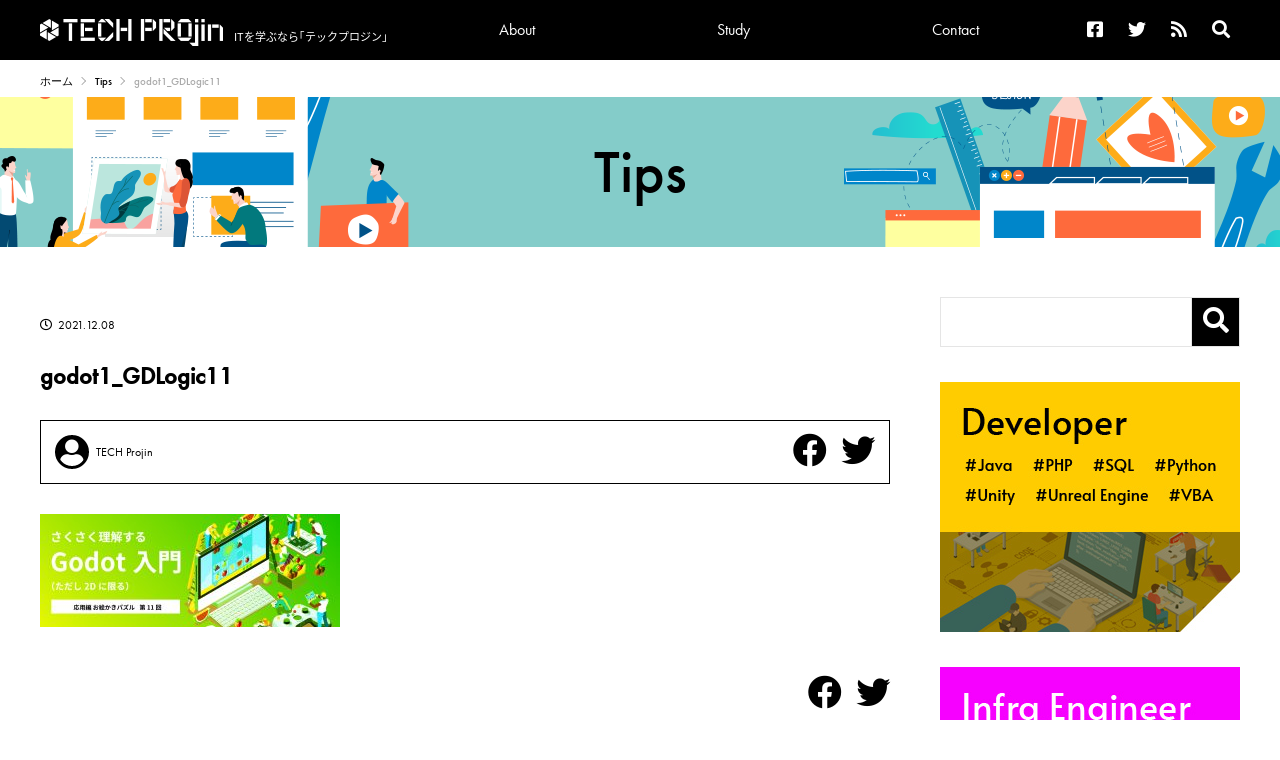

--- FILE ---
content_type: text/html; charset=UTF-8
request_url: https://tech.pjin.jp/blog/developer/godot_basic27/godot1_gdlogic11/
body_size: 55882
content:
<!doctype html>
<html lang="ja">
<head>
  <meta charset="utf-8">

  <meta name="description" content="" />
  <meta name="keywords" content="" />
  <meta name="robots" content="INDEX, FOLLOW" />
  <script src="https://kit.fontawesome.com/8ce61bd09b.js" crossorigin="anonymous"></script>
  <link rel="stylesheet" type="text/css" href="https://tech.pjin.jp/wp-content/themes/techprojin/assets/css/html5reset.css" />
  <link rel="stylesheet" type="text/css" href="https://tech.pjin.jp/wp-content/themes/techprojin/assets/css/main_layout.css" />
  <link rel="stylesheet" type="text/css" href="https://tech.pjin.jp/wp-content/themes/techprojin/assets/css/contents.css" />
  <link href="https://fonts.googleapis.com/css2?family=Alata&display=swap" rel="stylesheet">
  <link rel="stylesheet" href="https://use.typekit.net/xcj2xkr.css">
  <meta name="viewport" content="width=device-width, minimum-scale=1, maximum-scale=1" />

  <script src="https://ajax.googleapis.com/ajax/libs/jquery/3.2.1/jquery.min.js"></script>
  <script type="text/javascript" src="https://tech.pjin.jp/wp-content/themes/techprojin/assets/js/main.js"></script>
  <script>
  (function(d) {
    var config = {
      kitId: 'mtc6pup',
      scriptTimeout: 3000,
      async: true
    },
    h=d.documentElement,t=setTimeout(function(){h.className=h.className.replace(/\bwf-loading\b/g,"")+" wf-inactive";},config.scriptTimeout),tk=d.createElement("script"),f=false,s=d.getElementsByTagName("script")[0],a;h.className+=" wf-loading";tk.src='https://use.typekit.net/'+config.kitId+'.js';tk.async=true;tk.onload=tk.onreadystatechange=function(){a=this.readyState;if(f||a&&a!="complete"&&a!="loaded")return;f=true;clearTimeout(t);try{Typekit.load(config)}catch(e){}};s.parentNode.insertBefore(tk,s)
  })(document);
</script>

  <title>godot1_GDLogic11 | TECH PROjin</title>
	<style>img:is([sizes="auto" i], [sizes^="auto," i]) { contain-intrinsic-size: 3000px 1500px }</style>
	
		<!-- All in One SEO 4.9.0 - aioseo.com -->
	<meta name="robots" content="max-image-preview:large" />
	<meta name="author" content="TECH Projin"/>
	<link rel="canonical" href="https://tech.pjin.jp/blog/developer/godot_basic27/godot1_gdlogic11/" />
	<meta name="generator" content="All in One SEO (AIOSEO) 4.9.0" />
		<meta property="og:locale" content="ja_JP" />
		<meta property="og:site_name" content="TECH PROjin | ITを学ぶなら「テックプロジン」" />
		<meta property="og:type" content="article" />
		<meta property="og:title" content="godot1_GDLogic11 | TECH PROjin" />
		<meta property="og:url" content="https://tech.pjin.jp/blog/developer/godot_basic27/godot1_gdlogic11/" />
		<meta property="article:published_time" content="2021-12-08T09:04:05+00:00" />
		<meta property="article:modified_time" content="2021-12-08T09:04:05+00:00" />
		<meta name="twitter:card" content="summary" />
		<meta name="twitter:title" content="godot1_GDLogic11 | TECH PROjin" />
		<script type="application/ld+json" class="aioseo-schema">
			{"@context":"https:\/\/schema.org","@graph":[{"@type":"BreadcrumbList","@id":"https:\/\/tech.pjin.jp\/blog\/developer\/godot_basic27\/godot1_gdlogic11\/#breadcrumblist","itemListElement":[{"@type":"ListItem","@id":"https:\/\/tech.pjin.jp#listItem","position":1,"name":"\u30db\u30fc\u30e0","item":"https:\/\/tech.pjin.jp","nextItem":{"@type":"ListItem","@id":"https:\/\/tech.pjin.jp\/blog\/developer\/godot_basic27\/godot1_gdlogic11\/#listItem","name":"godot1_GDLogic11"}},{"@type":"ListItem","@id":"https:\/\/tech.pjin.jp\/blog\/developer\/godot_basic27\/godot1_gdlogic11\/#listItem","position":2,"name":"godot1_GDLogic11","previousItem":{"@type":"ListItem","@id":"https:\/\/tech.pjin.jp#listItem","name":"\u30db\u30fc\u30e0"}}]},{"@type":"ItemPage","@id":"https:\/\/tech.pjin.jp\/blog\/developer\/godot_basic27\/godot1_gdlogic11\/#itempage","url":"https:\/\/tech.pjin.jp\/blog\/developer\/godot_basic27\/godot1_gdlogic11\/","name":"godot1_GDLogic11 | TECH PROjin","inLanguage":"ja","isPartOf":{"@id":"https:\/\/tech.pjin.jp\/#website"},"breadcrumb":{"@id":"https:\/\/tech.pjin.jp\/blog\/developer\/godot_basic27\/godot1_gdlogic11\/#breadcrumblist"},"author":{"@id":"https:\/\/tech.pjin.jp\/blog\/author\/technew_admin\/#author"},"creator":{"@id":"https:\/\/tech.pjin.jp\/blog\/author\/technew_admin\/#author"},"datePublished":"2021-12-08T18:04:05+09:00","dateModified":"2021-12-08T18:04:05+09:00"},{"@type":"Organization","@id":"https:\/\/tech.pjin.jp\/#organization","name":"TECH PROjin","description":"IT\u3092\u5b66\u3076\u306a\u3089\u300c\u30c6\u30c3\u30af\u30d7\u30ed\u30b8\u30f3\u300d","url":"https:\/\/tech.pjin.jp\/"},{"@type":"Person","@id":"https:\/\/tech.pjin.jp\/blog\/author\/technew_admin\/#author","url":"https:\/\/tech.pjin.jp\/blog\/author\/technew_admin\/","name":"TECH Projin","image":{"@type":"ImageObject","@id":"https:\/\/tech.pjin.jp\/blog\/developer\/godot_basic27\/godot1_gdlogic11\/#authorImage","url":"https:\/\/secure.gravatar.com\/avatar\/63e2453a9efa23b5d77d460dd85056fc8db454fbb969df81ed614610153d13cc?s=96&d=mm&r=g","width":96,"height":96,"caption":"TECH Projin"}},{"@type":"WebSite","@id":"https:\/\/tech.pjin.jp\/#website","url":"https:\/\/tech.pjin.jp\/","name":"TECH PROjin","description":"IT\u3092\u5b66\u3076\u306a\u3089\u300c\u30c6\u30c3\u30af\u30d7\u30ed\u30b8\u30f3\u300d","inLanguage":"ja","publisher":{"@id":"https:\/\/tech.pjin.jp\/#organization"}}]}
		</script>
		<!-- All in One SEO -->

<link rel='dns-prefetch' href='//www.googletagmanager.com' />
<script type="text/javascript">
/* <![CDATA[ */
window._wpemojiSettings = {"baseUrl":"https:\/\/s.w.org\/images\/core\/emoji\/16.0.1\/72x72\/","ext":".png","svgUrl":"https:\/\/s.w.org\/images\/core\/emoji\/16.0.1\/svg\/","svgExt":".svg","source":{"concatemoji":"https:\/\/tech.pjin.jp\/wp-includes\/js\/wp-emoji-release.min.js?ver=12f993054dcd8bee893bd317b0627f71"}};
/*! This file is auto-generated */
!function(s,n){var o,i,e;function c(e){try{var t={supportTests:e,timestamp:(new Date).valueOf()};sessionStorage.setItem(o,JSON.stringify(t))}catch(e){}}function p(e,t,n){e.clearRect(0,0,e.canvas.width,e.canvas.height),e.fillText(t,0,0);var t=new Uint32Array(e.getImageData(0,0,e.canvas.width,e.canvas.height).data),a=(e.clearRect(0,0,e.canvas.width,e.canvas.height),e.fillText(n,0,0),new Uint32Array(e.getImageData(0,0,e.canvas.width,e.canvas.height).data));return t.every(function(e,t){return e===a[t]})}function u(e,t){e.clearRect(0,0,e.canvas.width,e.canvas.height),e.fillText(t,0,0);for(var n=e.getImageData(16,16,1,1),a=0;a<n.data.length;a++)if(0!==n.data[a])return!1;return!0}function f(e,t,n,a){switch(t){case"flag":return n(e,"\ud83c\udff3\ufe0f\u200d\u26a7\ufe0f","\ud83c\udff3\ufe0f\u200b\u26a7\ufe0f")?!1:!n(e,"\ud83c\udde8\ud83c\uddf6","\ud83c\udde8\u200b\ud83c\uddf6")&&!n(e,"\ud83c\udff4\udb40\udc67\udb40\udc62\udb40\udc65\udb40\udc6e\udb40\udc67\udb40\udc7f","\ud83c\udff4\u200b\udb40\udc67\u200b\udb40\udc62\u200b\udb40\udc65\u200b\udb40\udc6e\u200b\udb40\udc67\u200b\udb40\udc7f");case"emoji":return!a(e,"\ud83e\udedf")}return!1}function g(e,t,n,a){var r="undefined"!=typeof WorkerGlobalScope&&self instanceof WorkerGlobalScope?new OffscreenCanvas(300,150):s.createElement("canvas"),o=r.getContext("2d",{willReadFrequently:!0}),i=(o.textBaseline="top",o.font="600 32px Arial",{});return e.forEach(function(e){i[e]=t(o,e,n,a)}),i}function t(e){var t=s.createElement("script");t.src=e,t.defer=!0,s.head.appendChild(t)}"undefined"!=typeof Promise&&(o="wpEmojiSettingsSupports",i=["flag","emoji"],n.supports={everything:!0,everythingExceptFlag:!0},e=new Promise(function(e){s.addEventListener("DOMContentLoaded",e,{once:!0})}),new Promise(function(t){var n=function(){try{var e=JSON.parse(sessionStorage.getItem(o));if("object"==typeof e&&"number"==typeof e.timestamp&&(new Date).valueOf()<e.timestamp+604800&&"object"==typeof e.supportTests)return e.supportTests}catch(e){}return null}();if(!n){if("undefined"!=typeof Worker&&"undefined"!=typeof OffscreenCanvas&&"undefined"!=typeof URL&&URL.createObjectURL&&"undefined"!=typeof Blob)try{var e="postMessage("+g.toString()+"("+[JSON.stringify(i),f.toString(),p.toString(),u.toString()].join(",")+"));",a=new Blob([e],{type:"text/javascript"}),r=new Worker(URL.createObjectURL(a),{name:"wpTestEmojiSupports"});return void(r.onmessage=function(e){c(n=e.data),r.terminate(),t(n)})}catch(e){}c(n=g(i,f,p,u))}t(n)}).then(function(e){for(var t in e)n.supports[t]=e[t],n.supports.everything=n.supports.everything&&n.supports[t],"flag"!==t&&(n.supports.everythingExceptFlag=n.supports.everythingExceptFlag&&n.supports[t]);n.supports.everythingExceptFlag=n.supports.everythingExceptFlag&&!n.supports.flag,n.DOMReady=!1,n.readyCallback=function(){n.DOMReady=!0}}).then(function(){return e}).then(function(){var e;n.supports.everything||(n.readyCallback(),(e=n.source||{}).concatemoji?t(e.concatemoji):e.wpemoji&&e.twemoji&&(t(e.twemoji),t(e.wpemoji)))}))}((window,document),window._wpemojiSettings);
/* ]]> */
</script>
<style id='wp-emoji-styles-inline-css' type='text/css'>

	img.wp-smiley, img.emoji {
		display: inline !important;
		border: none !important;
		box-shadow: none !important;
		height: 1em !important;
		width: 1em !important;
		margin: 0 0.07em !important;
		vertical-align: -0.1em !important;
		background: none !important;
		padding: 0 !important;
	}
</style>
<link rel='stylesheet' id='wp-block-library-css' href='https://tech.pjin.jp/wp-includes/css/dist/block-library/style.min.css?ver=12f993054dcd8bee893bd317b0627f71' type='text/css' media='all' />
<style id='classic-theme-styles-inline-css' type='text/css'>
/*! This file is auto-generated */
.wp-block-button__link{color:#fff;background-color:#32373c;border-radius:9999px;box-shadow:none;text-decoration:none;padding:calc(.667em + 2px) calc(1.333em + 2px);font-size:1.125em}.wp-block-file__button{background:#32373c;color:#fff;text-decoration:none}
</style>
<link rel='stylesheet' id='aioseo/css/src/vue/standalone/blocks/table-of-contents/global.scss-css' href='https://tech.pjin.jp/wp-content/plugins/all-in-one-seo-pack/dist/Lite/assets/css/table-of-contents/global.e90f6d47.css?ver=4.9.0' type='text/css' media='all' />
<style id='global-styles-inline-css' type='text/css'>
:root{--wp--preset--aspect-ratio--square: 1;--wp--preset--aspect-ratio--4-3: 4/3;--wp--preset--aspect-ratio--3-4: 3/4;--wp--preset--aspect-ratio--3-2: 3/2;--wp--preset--aspect-ratio--2-3: 2/3;--wp--preset--aspect-ratio--16-9: 16/9;--wp--preset--aspect-ratio--9-16: 9/16;--wp--preset--color--black: #000000;--wp--preset--color--cyan-bluish-gray: #abb8c3;--wp--preset--color--white: #ffffff;--wp--preset--color--pale-pink: #f78da7;--wp--preset--color--vivid-red: #cf2e2e;--wp--preset--color--luminous-vivid-orange: #ff6900;--wp--preset--color--luminous-vivid-amber: #fcb900;--wp--preset--color--light-green-cyan: #7bdcb5;--wp--preset--color--vivid-green-cyan: #00d084;--wp--preset--color--pale-cyan-blue: #8ed1fc;--wp--preset--color--vivid-cyan-blue: #0693e3;--wp--preset--color--vivid-purple: #9b51e0;--wp--preset--gradient--vivid-cyan-blue-to-vivid-purple: linear-gradient(135deg,rgba(6,147,227,1) 0%,rgb(155,81,224) 100%);--wp--preset--gradient--light-green-cyan-to-vivid-green-cyan: linear-gradient(135deg,rgb(122,220,180) 0%,rgb(0,208,130) 100%);--wp--preset--gradient--luminous-vivid-amber-to-luminous-vivid-orange: linear-gradient(135deg,rgba(252,185,0,1) 0%,rgba(255,105,0,1) 100%);--wp--preset--gradient--luminous-vivid-orange-to-vivid-red: linear-gradient(135deg,rgba(255,105,0,1) 0%,rgb(207,46,46) 100%);--wp--preset--gradient--very-light-gray-to-cyan-bluish-gray: linear-gradient(135deg,rgb(238,238,238) 0%,rgb(169,184,195) 100%);--wp--preset--gradient--cool-to-warm-spectrum: linear-gradient(135deg,rgb(74,234,220) 0%,rgb(151,120,209) 20%,rgb(207,42,186) 40%,rgb(238,44,130) 60%,rgb(251,105,98) 80%,rgb(254,248,76) 100%);--wp--preset--gradient--blush-light-purple: linear-gradient(135deg,rgb(255,206,236) 0%,rgb(152,150,240) 100%);--wp--preset--gradient--blush-bordeaux: linear-gradient(135deg,rgb(254,205,165) 0%,rgb(254,45,45) 50%,rgb(107,0,62) 100%);--wp--preset--gradient--luminous-dusk: linear-gradient(135deg,rgb(255,203,112) 0%,rgb(199,81,192) 50%,rgb(65,88,208) 100%);--wp--preset--gradient--pale-ocean: linear-gradient(135deg,rgb(255,245,203) 0%,rgb(182,227,212) 50%,rgb(51,167,181) 100%);--wp--preset--gradient--electric-grass: linear-gradient(135deg,rgb(202,248,128) 0%,rgb(113,206,126) 100%);--wp--preset--gradient--midnight: linear-gradient(135deg,rgb(2,3,129) 0%,rgb(40,116,252) 100%);--wp--preset--font-size--small: 13px;--wp--preset--font-size--medium: 20px;--wp--preset--font-size--large: 36px;--wp--preset--font-size--x-large: 42px;--wp--preset--spacing--20: 0.44rem;--wp--preset--spacing--30: 0.67rem;--wp--preset--spacing--40: 1rem;--wp--preset--spacing--50: 1.5rem;--wp--preset--spacing--60: 2.25rem;--wp--preset--spacing--70: 3.38rem;--wp--preset--spacing--80: 5.06rem;--wp--preset--shadow--natural: 6px 6px 9px rgba(0, 0, 0, 0.2);--wp--preset--shadow--deep: 12px 12px 50px rgba(0, 0, 0, 0.4);--wp--preset--shadow--sharp: 6px 6px 0px rgba(0, 0, 0, 0.2);--wp--preset--shadow--outlined: 6px 6px 0px -3px rgba(255, 255, 255, 1), 6px 6px rgba(0, 0, 0, 1);--wp--preset--shadow--crisp: 6px 6px 0px rgba(0, 0, 0, 1);}:where(.is-layout-flex){gap: 0.5em;}:where(.is-layout-grid){gap: 0.5em;}body .is-layout-flex{display: flex;}.is-layout-flex{flex-wrap: wrap;align-items: center;}.is-layout-flex > :is(*, div){margin: 0;}body .is-layout-grid{display: grid;}.is-layout-grid > :is(*, div){margin: 0;}:where(.wp-block-columns.is-layout-flex){gap: 2em;}:where(.wp-block-columns.is-layout-grid){gap: 2em;}:where(.wp-block-post-template.is-layout-flex){gap: 1.25em;}:where(.wp-block-post-template.is-layout-grid){gap: 1.25em;}.has-black-color{color: var(--wp--preset--color--black) !important;}.has-cyan-bluish-gray-color{color: var(--wp--preset--color--cyan-bluish-gray) !important;}.has-white-color{color: var(--wp--preset--color--white) !important;}.has-pale-pink-color{color: var(--wp--preset--color--pale-pink) !important;}.has-vivid-red-color{color: var(--wp--preset--color--vivid-red) !important;}.has-luminous-vivid-orange-color{color: var(--wp--preset--color--luminous-vivid-orange) !important;}.has-luminous-vivid-amber-color{color: var(--wp--preset--color--luminous-vivid-amber) !important;}.has-light-green-cyan-color{color: var(--wp--preset--color--light-green-cyan) !important;}.has-vivid-green-cyan-color{color: var(--wp--preset--color--vivid-green-cyan) !important;}.has-pale-cyan-blue-color{color: var(--wp--preset--color--pale-cyan-blue) !important;}.has-vivid-cyan-blue-color{color: var(--wp--preset--color--vivid-cyan-blue) !important;}.has-vivid-purple-color{color: var(--wp--preset--color--vivid-purple) !important;}.has-black-background-color{background-color: var(--wp--preset--color--black) !important;}.has-cyan-bluish-gray-background-color{background-color: var(--wp--preset--color--cyan-bluish-gray) !important;}.has-white-background-color{background-color: var(--wp--preset--color--white) !important;}.has-pale-pink-background-color{background-color: var(--wp--preset--color--pale-pink) !important;}.has-vivid-red-background-color{background-color: var(--wp--preset--color--vivid-red) !important;}.has-luminous-vivid-orange-background-color{background-color: var(--wp--preset--color--luminous-vivid-orange) !important;}.has-luminous-vivid-amber-background-color{background-color: var(--wp--preset--color--luminous-vivid-amber) !important;}.has-light-green-cyan-background-color{background-color: var(--wp--preset--color--light-green-cyan) !important;}.has-vivid-green-cyan-background-color{background-color: var(--wp--preset--color--vivid-green-cyan) !important;}.has-pale-cyan-blue-background-color{background-color: var(--wp--preset--color--pale-cyan-blue) !important;}.has-vivid-cyan-blue-background-color{background-color: var(--wp--preset--color--vivid-cyan-blue) !important;}.has-vivid-purple-background-color{background-color: var(--wp--preset--color--vivid-purple) !important;}.has-black-border-color{border-color: var(--wp--preset--color--black) !important;}.has-cyan-bluish-gray-border-color{border-color: var(--wp--preset--color--cyan-bluish-gray) !important;}.has-white-border-color{border-color: var(--wp--preset--color--white) !important;}.has-pale-pink-border-color{border-color: var(--wp--preset--color--pale-pink) !important;}.has-vivid-red-border-color{border-color: var(--wp--preset--color--vivid-red) !important;}.has-luminous-vivid-orange-border-color{border-color: var(--wp--preset--color--luminous-vivid-orange) !important;}.has-luminous-vivid-amber-border-color{border-color: var(--wp--preset--color--luminous-vivid-amber) !important;}.has-light-green-cyan-border-color{border-color: var(--wp--preset--color--light-green-cyan) !important;}.has-vivid-green-cyan-border-color{border-color: var(--wp--preset--color--vivid-green-cyan) !important;}.has-pale-cyan-blue-border-color{border-color: var(--wp--preset--color--pale-cyan-blue) !important;}.has-vivid-cyan-blue-border-color{border-color: var(--wp--preset--color--vivid-cyan-blue) !important;}.has-vivid-purple-border-color{border-color: var(--wp--preset--color--vivid-purple) !important;}.has-vivid-cyan-blue-to-vivid-purple-gradient-background{background: var(--wp--preset--gradient--vivid-cyan-blue-to-vivid-purple) !important;}.has-light-green-cyan-to-vivid-green-cyan-gradient-background{background: var(--wp--preset--gradient--light-green-cyan-to-vivid-green-cyan) !important;}.has-luminous-vivid-amber-to-luminous-vivid-orange-gradient-background{background: var(--wp--preset--gradient--luminous-vivid-amber-to-luminous-vivid-orange) !important;}.has-luminous-vivid-orange-to-vivid-red-gradient-background{background: var(--wp--preset--gradient--luminous-vivid-orange-to-vivid-red) !important;}.has-very-light-gray-to-cyan-bluish-gray-gradient-background{background: var(--wp--preset--gradient--very-light-gray-to-cyan-bluish-gray) !important;}.has-cool-to-warm-spectrum-gradient-background{background: var(--wp--preset--gradient--cool-to-warm-spectrum) !important;}.has-blush-light-purple-gradient-background{background: var(--wp--preset--gradient--blush-light-purple) !important;}.has-blush-bordeaux-gradient-background{background: var(--wp--preset--gradient--blush-bordeaux) !important;}.has-luminous-dusk-gradient-background{background: var(--wp--preset--gradient--luminous-dusk) !important;}.has-pale-ocean-gradient-background{background: var(--wp--preset--gradient--pale-ocean) !important;}.has-electric-grass-gradient-background{background: var(--wp--preset--gradient--electric-grass) !important;}.has-midnight-gradient-background{background: var(--wp--preset--gradient--midnight) !important;}.has-small-font-size{font-size: var(--wp--preset--font-size--small) !important;}.has-medium-font-size{font-size: var(--wp--preset--font-size--medium) !important;}.has-large-font-size{font-size: var(--wp--preset--font-size--large) !important;}.has-x-large-font-size{font-size: var(--wp--preset--font-size--x-large) !important;}
:where(.wp-block-post-template.is-layout-flex){gap: 1.25em;}:where(.wp-block-post-template.is-layout-grid){gap: 1.25em;}
:where(.wp-block-columns.is-layout-flex){gap: 2em;}:where(.wp-block-columns.is-layout-grid){gap: 2em;}
:root :where(.wp-block-pullquote){font-size: 1.5em;line-height: 1.6;}
</style>
<link rel='stylesheet' id='toc-screen-css' href='https://tech.pjin.jp/wp-content/plugins/table-of-contents-plus/screen.min.css?ver=2411.1' type='text/css' media='all' />
<link rel='stylesheet' id='unitydog-css' href='https://tech.pjin.jp/wp-content/plugins/unitydog/unitydog.css?ver=12f993054dcd8bee893bd317b0627f71' type='text/css' media='all' />
<link rel='stylesheet' id='wp-v-icons-css-css' href='https://tech.pjin.jp/wp-content/plugins/wp-visual-icon-fonts/css/wpvi-fa4.css?ver=12f993054dcd8bee893bd317b0627f71' type='text/css' media='all' />
<script type="text/javascript" src="https://tech.pjin.jp/wp-includes/js/jquery/jquery.min.js?ver=3.7.1" id="jquery-core-js"></script>
<script type="text/javascript" src="https://tech.pjin.jp/wp-includes/js/jquery/jquery-migrate.min.js?ver=3.4.1" id="jquery-migrate-js"></script>
<script type="text/javascript" src="https://tech.pjin.jp/wp-content/plugins/unitydog/unityobject2.js?ver=12f993054dcd8bee893bd317b0627f71" id="unityobject2-js"></script>
<script type="text/javascript" id="unitydog-js-extra">
/* <![CDATA[ */
var unitydogsettings = {"fullscreen":"https:\/\/tech.pjin.jp\/wp-content\/plugins\/unitydog\/ctrl_fullscreen.png","restore":"https:\/\/tech.pjin.jp\/wp-content\/plugins\/unitydog\/ctrl_restore.png"};
/* ]]> */
</script>
<script type="text/javascript" src="https://tech.pjin.jp/wp-content/plugins/unitydog/unitydog.js?ver=12f993054dcd8bee893bd317b0627f71" id="unitydog-js"></script>
<link rel="https://api.w.org/" href="https://tech.pjin.jp/wp-json/" /><link rel="alternate" title="JSON" type="application/json" href="https://tech.pjin.jp/wp-json/wp/v2/media/77393" /><link rel="EditURI" type="application/rsd+xml" title="RSD" href="https://tech.pjin.jp/xmlrpc.php?rsd" />

<link rel='shortlink' href='https://tech.pjin.jp/?p=77393' />
<link rel="alternate" title="oEmbed (JSON)" type="application/json+oembed" href="https://tech.pjin.jp/wp-json/oembed/1.0/embed?url=https%3A%2F%2Ftech.pjin.jp%2Fblog%2Fdeveloper%2Fgodot_basic27%2Fgodot1_gdlogic11%2F" />
<link rel="alternate" title="oEmbed (XML)" type="text/xml+oembed" href="https://tech.pjin.jp/wp-json/oembed/1.0/embed?url=https%3A%2F%2Ftech.pjin.jp%2Fblog%2Fdeveloper%2Fgodot_basic27%2Fgodot1_gdlogic11%2F&#038;format=xml" />
<meta name="generator" content="Site Kit by Google 1.166.0" /><meta name="google-site-verification" content="xRIHSShaSCSd_rBNn8Aah5H4FXxoWv5EdpeDTwDoFY0">
<!-- Site Kit が追加した Google AdSense メタタグ -->
<meta name="google-adsense-platform-account" content="ca-host-pub-2644536267352236">
<meta name="google-adsense-platform-domain" content="sitekit.withgoogle.com">
<!-- Site Kit が追加した End Google AdSense メタタグ -->
<link rel="icon" href="https://tech.pjin.jp/wp-content/uploads/2021/07/cropped-favicon2-32x32.png" sizes="32x32" />
<link rel="icon" href="https://tech.pjin.jp/wp-content/uploads/2021/07/cropped-favicon2-192x192.png" sizes="192x192" />
<link rel="apple-touch-icon" href="https://tech.pjin.jp/wp-content/uploads/2021/07/cropped-favicon2-180x180.png" />
<meta name="msapplication-TileImage" content="https://tech.pjin.jp/wp-content/uploads/2021/07/cropped-favicon2-270x270.png" />
		<style type="text/css" id="wp-custom-css">
			table {
  border-collapse: collapse;
}
th, td {
  border: 1px solid #333;
	padding:3%;
}

.c-articleBodyArea table{width:100%;}
.c-articleBodyArea table tr th{background:#eee;}
.aka{color:red;}
.midashi{
	font-size: 18px;
	font-weight: bold;
	text-decoration: underline;
}
.matome {
	border: 1px solid;
	border-radius: 10px;
	border-color: #000080;
	background-color: #ffffff;
}
.box27 {
	position: relative;
  margin: 2em 0;
  padding: 0.5em 1em;
  border: solid 3px #444444;
	padding-top: 20px;
  padding-bottom: 20px;
}
.box27 .box-title {
  position: absolute;
  display: inline-block;
  top: -27px;
  left: -3px;
  padding: 0 9px;
  height: 25px;
  line-height: 27px;
  font-size: 17px;
  background: #444444;
  color: #ffffff;
  font-weight: bold;
  border-radius: 5px 5px 0 0;
}

.syntaxhighlighter{border: 1px solid #ccc;}
.c-articleBodyArea .syntaxhighlighter .line.alt2 {
    background-color: #F8F8F8 !important;
}
blockquote{
	position: relative;
	padding: 30px 39px 30px 39px;
	box-sizing: border-box;
	font-style: italic;
	color: #464646;
	background: #f6f6f6;
	border: none;
	border-top: solid 3px #000;
	border-bottom: solid 3px #000;
}
blockquote:before{
	display: inline-block;
	position: absolute;
	width: 32px;
	height: 32px;
	vertical-align: middle;
	text-align: center;
	content: "\f10d";
	font-family: "Font Awesome 5 Free";
	font-weight: 900;
	color: #FFF;
	font-size: 16px;
	line-height: 30px;
	background: #000;
}
blockquote:after{
	display: inline-block;
	position: absolute;
	width: 32px;
	height: 32px;
	vertical-align: middle;
	text-align: center;
	content: "\f10e";
	font-family: "Font Awesome 5 Free";
	font-weight: 900;
	color: #FFF;
	font-size: 16px;
	line-height: 30px;
	background: #000;
}
blockquote:before{
	top: 0; left: 0;
}
blockquote:after{
	bottom: 0; right: 0;
}
blockquote + p{
	margin-top: 1.6em;
}
blockquote p {
	position: relative;
	padding: 0;
	margin: 10px 0;
	z-index: 3;
	line-height: 1.7;
}
blockquote > p:last-child{ 
  margin-bottom: 0 !important;
	margin-top: 0 !important;
}
.c-articleBodyArea {
    font-family: noto-sans-cjk-jp, sans-serif;
}
th, td {
    line-height:1.5em;
}		</style>
			<script data-ad-client="ca-pub-8099171454579388" async src="https://pagead2.googlesyndication.com/pagead/js/adsbygoogle.js"></script>

<script type='text/javascript' src='https://www.googletagmanager.com/gtag/js?id=UA-41830820-2' id='google_gtagjs-js' async></script>
<script type='text/javascript' id='google_gtagjs-js-after'>
window.dataLayer = window.dataLayer || [];function gtag(){dataLayer.push(arguments);}
gtag('set', 'linker', {"domains":["tech.pjin.jp"]} );
gtag("js", new Date());
gtag("set", "developer_id.dZTNiMT", true);
gtag("config", "UA-41830820-2", {
  "anonymize_ip":true,
  "custom_map":{"dimension1":"author","dimension2":"release"},
  'author': 'TECH Projin',
  'release': '2021-12'
});

/*
gtag('event', 'event1', {
  'author': 'TECH Projin',
  'release': '2021-12'
});
*/

</script>

</head>

<body>
  <div class="c-flow">
    <header class="p-header">
      <div class="p-headerInner">
        <div class="p-headerNaviMenuBtn">
          <div class="p-headerNaviMenuBtnInner">
            <span></span>
            <span></span>
            <span></span>
          </div>
        </div>
        <a href="https://tech.pjin.jp">
          <div class="p-headerTitle">
              <div class="p-headerTitle__logo">
                <img src="https://tech.pjin.jp/wp-content/themes/techprojin/assets/images/top/logo.png" alt="TECHPROjin">
              </div>
              <div class="p-headerTitle_txt u-f-notoSansCjkJp">
                ITを学ぶなら<br class="p-headerTitleBr">｢テックプロジン｣
              </div>
          </div>          
        </a>
        <div class="p-headerLinks">
          <div class="p-headerSpSearch">
            <form role="search" method="get" id="searchform" action="https://tech.pjin.jp/" class="p-headerSpSearchForm">
              <input type="text" value="" name="s" id="s">
              <button type="submit" id="searchsubmit" value="検索"><i class="fas fa-search"></i></button>
            </form>
          </div>
          <nav class="p-headerGlobalNavi">
            <ul class="p-headerGlobalNaviLinks">
              <li class="p-headerGlobalNaviLinks__item">
                <a href="https://tech.pjin.jp/about" class="p-headerGlobalNaviLinkAnc">
                  About
                </a>
              </li>
              <li class="p-headerGlobalNaviLinks__item p-headerGlobalNaviLinks__item--tab">
                <div class="p-headerGlobalNaviLinkTab">
                  Study
                </div>
                <ul class="p-headerGlobalNaviLinkTabList">
                  <li class="p-headerGlobalNaviLinkTabList__item">
                    <a href="https://tech.pjin.jp/blog/developer/">
                      Developer
                    </a>
                  </li>
                  <li class="p-headerGlobalNaviLinkTabList__item">
                    <a href="https://tech.pjin.jp/blog/infra_engneer/">
                      Infra Engineer
                    </a>
                  </li>
                </ul>
              </li>
              <!--li class="p-headerGlobalNaviLinks__item p-headerGlobalNaviLinks__item--tab">
                <div class="p-headerGlobalNaviLinkTab">
                  News &amp; Tips
                </div>
                <ul class="p-headerGlobalNaviLinkTabList">
                  <li class="p-headerGlobalNaviLinkTabList__item">
                    <a href="https://tech.pjin.jp/blog/info/">
                      News
                    </a>
                  </li>
                  <li class="p-headerGlobalNaviLinkTabList__item">
                    <a href="https://tech.pjin.jp/tips">
                      Tips
                    </a>
                  </li>
                </ul>
              </li-->
              <li class="p-headerGlobalNaviLinks__item" class="p-headerGlobalNaviLinkAnc">
                <a href="https://tech.pjin.jp/contact" class="p-headerGlobalNaviLinkAnc">
                  Contact
                </a>
              </li>
            </ul>
          </nav>
          <ul class="p-headerIcons">
            <li class="p-headerIcons__item">
              <a href="https://www.facebook.com/techpjin?fref=ts" target="_blank">
                <i class="fab fa-facebook-square"></i>
              </a>
            </li>
            <li class="p-headerIcons__item">
              <a href="https://twitter.com/tech_pjin" target="_blank">
                <i class="fab fa-twitter"></i>
              </a>
            </li>
            <li class="p-headerIcons__item">
              <a href="https://tech.pjin.jp/feed/" target="_blank">
                <i class="fas fa-rss"></i>
              </a>
            </li>
            <li class="p-headerIcons__item p-headerIcons__item--search">
              <form role="search" method="get" id="searchform" action="https://tech.pjin.jp/" class="p-headerIconsSearchForm">
                <input type="text" value="" name="s" id="s">
                <button type="submit" id="searchsubmit" value="検索"><i class="fas fa-search"></i></button>
              </form>
              <a href="#" class="p-headerSearchInactiveIcon">
                <i class="fas fa-search"></i>
              </a>
            </li>
          </ul>
        </div>
      </div>
    </header>
  </div>

  <div class="l-wrap">
    <div class="c-breadcrumb">
      <ul class="c-breadcrumbLinks">
        <li class="c-breadcrumbLinks__item">
          <a href="https://tech.pjin.jp">ホーム</a>
        </li>
        <li class="c-breadcrumbLinks__item">
          <a href="https://tech.pjin.jp/tips"><span class="c-breadcrumbLinks__itemAlata">Tips</span></a>
        </li>
        <li class="c-breadcrumbLinks__item">
          <span class="c-breadcrumbLinks__itemAlata">godot1_GDLogic11</span>
        </li>
      </ul>
    </div>
  </div>
  
  <section class="c-subBanner c-newsTips">
    <h2 class="c-subBannerHeading c-subBannerHeading--news">Tips</h2>
  </section>
  
  <div class="l-columnContents">
    <div class="l-columnContents__main">
                        <article class="c-articleBody p-newsArticle">
        <div class="c-articleBodyHead">
          <figure class="c-articleBodyHead__mainImg">
                        </figure>
          <div class="c-articleBodyHead__info">
            <div class="c-articleBodyHead__infoDate">
              <i class="far fa-clock"></i>2021.12.08            </div>
            <div class="c-articleBodyHead__infoCategory">
                                                                    </div>
          </div>
          <h1 class="c-articleBodyHead__title">
            godot1_GDLogic11          </h1>
        </div>
        <div class="c-articleBodyAuthor">
          <a href="https://tech.pjin.jp/blog/author/technew_admin/" class="c-articleBodyAuthorInfo">
            <div class="c-articleBodyAuthorInfo__icon"><span><i class="fas fa-user"></i></span></div>
            <div class="c-articleBodyAuthorInfo__name">TECH Projin</div>
          </a>
          <div class="c-articleBodyAuthorSns">
            
<!-- facebook -->
<a href="https://www.facebook.com/sharer.php?src=bm&u=https%3A%2F%2Ftech.pjin.jp%2Fblog%2Fdeveloper%2Fgodot_basic27%2Fgodot1_gdlogic11%2F&t=godot1_GDLogic11｜TECH PROjin" onclick="javascript:window.open(this.href, '', 'menubar=no,toolbar=no,resizable=yes,scrollbars=yes,height=300,width=600');return false;"><i class="fab fa-facebook"></i></a>
<!-- tweet -->
<a href="https://twitter.com/share?text=godot1_GDLogic11&url=https://tech.pjin.jp/blog/developer/godot_basic27/godot1_gdlogic11/" rel="nofollow" data-show-count="false" onclick="javascript:window.open(this.href, '','menubar=no,toolbar=no,resizable=yes,scrollbars=yes,height=300,width=600');return false;" target="_blank"><i class="fab fa-twitter"></i></a>
          </div>
        </div>
        <!-- Shortcode [postbanner] does not exist -->        <div class="c-articleBodyArea">
          <p class="attachment"><a href='https://tech.pjin.jp/wp-content/uploads/2021/12/godot1_GDLogic11.jpg'><img decoding="async" width="300" height="113" src="https://tech.pjin.jp/wp-content/uploads/2021/12/godot1_GDLogic11-300x113.jpg" class="attachment-medium size-medium" alt="" srcset="https://tech.pjin.jp/wp-content/uploads/2021/12/godot1_GDLogic11-300x113.jpg 300w, https://tech.pjin.jp/wp-content/uploads/2021/12/godot1_GDLogic11-1024x384.jpg 1024w, https://tech.pjin.jp/wp-content/uploads/2021/12/godot1_GDLogic11-768x288.jpg 768w, https://tech.pjin.jp/wp-content/uploads/2021/12/godot1_GDLogic11-850x318.jpg 850w, https://tech.pjin.jp/wp-content/uploads/2021/12/godot1_GDLogic11.jpg 1200w" sizes="(max-width: 300px) 100vw, 300px" /></a></p>
          <!-- snippet -->
        </div>
               
        <div class="c-articleBodyUnderSns">
          
<!-- facebook -->
<a href="https://www.facebook.com/sharer.php?src=bm&u=https%3A%2F%2Ftech.pjin.jp%2Fblog%2Fdeveloper%2Fgodot_basic27%2Fgodot1_gdlogic11%2F&t=godot1_GDLogic11｜TECH PROjin" onclick="javascript:window.open(this.href, '', 'menubar=no,toolbar=no,resizable=yes,scrollbars=yes,height=300,width=600');return false;"><i class="fab fa-facebook"></i></a>
<!-- tweet -->
<a href="https://twitter.com/share?text=godot1_GDLogic11&url=https://tech.pjin.jp/blog/developer/godot_basic27/godot1_gdlogic11/" rel="nofollow" data-show-count="false" onclick="javascript:window.open(this.href, '','menubar=no,toolbar=no,resizable=yes,scrollbars=yes,height=300,width=600');return false;" target="_blank"><i class="fab fa-twitter"></i></a>
        </div>
        <div class="c-articleBodyPager">
           <div class="c-articleBodyPager__prev">
                                   </div>

           <div class="c-articleBodyPager__next">
                                   </div>
        </div>
        <div class="c-articleBodyReturn">
          <a href="https://tech.pjin.jp/tips" class="c-articleBodyReturn__btn">一覧へ戻る</a>
        </div>
      </article>      
                      </div>
        <div class="l-columnContents__side">
      <div class="p-sideSearch">
        <div class="p-sideSearchInner">
          <form role="search" method="get" id="searchform" action="https://tech.pjin.jp/" class="p-headerIconsSearchForm">
            <input type="text" value="" name="s" id="s">
            <button type="submit" id="searchsubmit" value="検索"><i class="fas fa-search"></i></button>
          </form>
        </div>
      </div>
      
      <div class="p-sideBanner">
        <a href="https://tech.pjin.jp/blog/developer/">
          <img src="https://tech.pjin.jp/wp-content/themes/techprojin/assets/images/side/side-banner-dev.jpg" alt="">
        </a>
      </div>
      <div class="p-sideBanner">
        <a href="https://tech.pjin.jp/blog/infra_engneer/">
          <img src="https://tech.pjin.jp/wp-content/themes/techprojin/assets/images/side/side-banner-infra.jpg" alt="">
        </a>
      </div>
      <!-- Shortcode [sidebanner] does not exist -->      
      <h4 class="p-side__title">Recent News</h4>
      <ul class="p-sideArticleList">
                            
                            <li class="p-sideArticleList__item">
            <a href="https://tech.pjin.jp/blog/info/%E3%82%BB%E3%82%AD%E3%83%A5%E3%83%AA%E3%83%86%E3%82%A3%E3%82%BD%E3%83%AA%E3%83%A5%E3%83%BC%E3%82%B7%E3%83%A7%E3%83%B3%E4%BA%8B%E6%A5%AD%E9%83%A8%E3%81%8B%E3%82%89%E3%81%AE%E3%81%8A%E7%9F%A5%E3%82%89%E3%81%9B/">
              <figure class="p-sideArticleList__itemThumb">
              <img src="https://tech.pjin.jp/wp-content/uploads/2021/08/security-200x128.jpg" alt="セキュリティソリューション事業部からのお知らせ">              </figure>
              <div class="p-sideArticleList__itemTxtWrap">
                <div class="p-sideArticleList__itemDate">
                  <i class="far fa-clock"></i>2023.04.28                </div>
                <div class="p-sideArticleList__itemTxt">
                  セキュリティソリューション事業部からのお…                </div>
              </div>
            </a>
          </li>
                            <li class="p-sideArticleList__item">
            <a href="https://tech.pjin.jp/blog/info/%E3%82%BB%E3%82%AD%E3%83%A5%E3%83%AA%E3%83%86%E3%82%A3%E3%82%A8%E3%83%B3%E3%82%B8%E3%83%8B%E3%82%A2%E3%81%8C%E6%B0%97%E3%81%AB%E3%81%AA%E3%81%A3%E3%81%9F%E3%83%8B%E3%83%A5%E3%83%BC%E3%82%B9-85/">
              <figure class="p-sideArticleList__itemThumb">
              <img src="https://tech.pjin.jp/wp-content/uploads/2021/08/security-200x128.jpg" alt="セキュリティエンジニアが気になったニュースまとめ　2023/4/17～4/23">              </figure>
              <div class="p-sideArticleList__itemTxtWrap">
                <div class="p-sideArticleList__itemDate">
                  <i class="far fa-clock"></i>2023.04.28                </div>
                <div class="p-sideArticleList__itemTxt">
                  セキュリティエンジニアが気になったニュー…                </div>
              </div>
            </a>
          </li>
                            <li class="p-sideArticleList__item">
            <a href="https://tech.pjin.jp/blog/info/%E3%82%BB%E3%82%AD%E3%83%A5%E3%83%AA%E3%83%86%E3%82%A3%E3%82%A8%E3%83%B3%E3%82%B8%E3%83%8B%E3%82%A2%E3%81%8C%E6%B0%97%E3%81%AB%E3%81%AA%E3%81%A3%E3%81%9F%E3%83%8B%E3%83%A5%E3%83%BC%E3%82%B9-84/">
              <figure class="p-sideArticleList__itemThumb">
              <img src="https://tech.pjin.jp/wp-content/uploads/2021/08/security-200x128.jpg" alt="セキュリティエンジニアが気になったニュースまとめ　2023/4/10～4/16">              </figure>
              <div class="p-sideArticleList__itemTxtWrap">
                <div class="p-sideArticleList__itemDate">
                  <i class="far fa-clock"></i>2023.04.21                </div>
                <div class="p-sideArticleList__itemTxt">
                  セキュリティエンジニアが気になったニュー…                </div>
              </div>
            </a>
          </li>
                            <li class="p-sideArticleList__item">
            <a href="https://tech.pjin.jp/blog/info/%E3%82%BB%E3%82%AD%E3%83%A5%E3%83%AA%E3%83%86%E3%82%A3%E3%82%A8%E3%83%B3%E3%82%B8%E3%83%8B%E3%82%A2%E3%81%8C%E6%B0%97%E3%81%AB%E3%81%AA%E3%81%A3%E3%81%9F%E3%83%8B%E3%83%A5%E3%83%BC%E3%82%B9-83/">
              <figure class="p-sideArticleList__itemThumb">
              <img src="https://tech.pjin.jp/wp-content/uploads/2021/08/security-200x128.jpg" alt="セキュリティエンジニアが気になったニュースまとめ　2023/4/3～4/9">              </figure>
              <div class="p-sideArticleList__itemTxtWrap">
                <div class="p-sideArticleList__itemDate">
                  <i class="far fa-clock"></i>2023.04.12                </div>
                <div class="p-sideArticleList__itemTxt">
                  セキュリティエンジニアが気になったニュー…                </div>
              </div>
            </a>
          </li>
                            <li class="p-sideArticleList__item">
            <a href="https://tech.pjin.jp/blog/info/%E3%82%BB%E3%82%AD%E3%83%A5%E3%83%AA%E3%83%86%E3%82%A3%E3%82%A8%E3%83%B3%E3%82%B8%E3%83%8B%E3%82%A2%E3%81%8C%E6%B0%97%E3%81%AB%E3%81%AA%E3%81%A3%E3%81%9F%E3%83%8B%E3%83%A5%E3%83%BC%E3%82%B9-82/">
              <figure class="p-sideArticleList__itemThumb">
              <img src="https://tech.pjin.jp/wp-content/uploads/2021/08/security-200x128.jpg" alt="セキュリティエンジニアが気になったニュースまとめ　2023/3/27～4/2">              </figure>
              <div class="p-sideArticleList__itemTxtWrap">
                <div class="p-sideArticleList__itemDate">
                  <i class="far fa-clock"></i>2023.04.07                </div>
                <div class="p-sideArticleList__itemTxt">
                  セキュリティエンジニアが気になったニュー…                </div>
              </div>
            </a>
          </li>
                        
      </ul>
      
      
      <h4 class="p-side__title">Recent Tips</h4>
      <ul class="p-sideArticleList">
                            
                            <li class="p-sideArticleList__item">
            <a href="https://tech.pjin.jp/blog/2021/08/31/sql%e3%81%ae%e6%a6%82%e8%a6%81/">
              <figure class="p-sideArticleList__itemThumb">
              <img src="https://tech.pjin.jp/wp-content/uploads/2021/09/sql1-200x128.jpg" alt="SQLの概要">              </figure>
              <div class="p-sideArticleList__itemTxtWrap">
                <div class="p-sideArticleList__itemDate">
                  <i class="far fa-clock"></i>2021.08.31                </div>
                <div class="p-sideArticleList__itemTxt">
                  SQLの概要                </div>
              </div>
            </a>
          </li>
                            <li class="p-sideArticleList__item">
            <a href="https://tech.pjin.jp/blog/2020/06/25/ocjp_module_04/">
              <figure class="p-sideArticleList__itemThumb">
              <img src="https://tech.pjin.jp/wp-content/uploads/2021/09/java1-200x128.jpg" alt="【Java Silver】モジュールシステムの基本を知る【Eclipse GUI編】">              </figure>
              <div class="p-sideArticleList__itemTxtWrap">
                <div class="p-sideArticleList__itemDate">
                  <i class="far fa-clock"></i>2020.06.25                </div>
                <div class="p-sideArticleList__itemTxt">
                  【Java Silver】モジュールシス…                </div>
              </div>
            </a>
          </li>
                            <li class="p-sideArticleList__item">
            <a href="https://tech.pjin.jp/blog/2020/06/20/integer-parseint-2/">
              <figure class="p-sideArticleList__itemThumb">
              <img src="https://tech.pjin.jp/wp-content/uploads/2021/09/java1-200x128.jpg" alt="【Java】Integer.parseIntのソースコードを読んでみた【後編】">              </figure>
              <div class="p-sideArticleList__itemTxtWrap">
                <div class="p-sideArticleList__itemDate">
                  <i class="far fa-clock"></i>2020.06.20                </div>
                <div class="p-sideArticleList__itemTxt">
                  【Java】Integer.parseI…                </div>
              </div>
            </a>
          </li>
                            <li class="p-sideArticleList__item">
            <a href="https://tech.pjin.jp/blog/2020/06/15/ocjp_module_03/">
              <figure class="p-sideArticleList__itemThumb">
              <img src="https://tech.pjin.jp/wp-content/uploads/2021/09/java1-200x128.jpg" alt="【Java Silver】モジュールシステムの基本を知る【コマンドライン編②】">              </figure>
              <div class="p-sideArticleList__itemTxtWrap">
                <div class="p-sideArticleList__itemDate">
                  <i class="far fa-clock"></i>2020.06.15                </div>
                <div class="p-sideArticleList__itemTxt">
                  【Java Silver】モジュールシス…                </div>
              </div>
            </a>
          </li>
                            <li class="p-sideArticleList__item">
            <a href="https://tech.pjin.jp/blog/2020/06/04/publickeycryptography/">
              <figure class="p-sideArticleList__itemThumb">
              <img src="https://tech.pjin.jp/wp-content/uploads/2020/06/IMG_0382.jpeg" alt="世界を支える数学～公開鍵暗号方式～">              </figure>
              <div class="p-sideArticleList__itemTxtWrap">
                <div class="p-sideArticleList__itemDate">
                  <i class="far fa-clock"></i>2020.06.04                </div>
                <div class="p-sideArticleList__itemTxt">
                  世界を支える数学～公開鍵暗号方式～                </div>
              </div>
            </a>
          </li>
                        
      </ul>
      
      <h4 class="p-side__title">Tag Search</h4>
      
      <ul class="p-sideTagList">
                                              <li class="p-sideTagList__item">
            <a href="https://tech.pjin.jp/blog/tag/%e5%9f%ba%e6%9c%ac/">基本（503）</a>
          </li>          
                                      <li class="p-sideTagList__item">
            <a href="https://tech.pjin.jp/blog/tag/%e7%b7%b4%e7%bf%92%e5%95%8f%e9%a1%8c/">練習問題（456）</a>
          </li>          
                                      <li class="p-sideTagList__item">
            <a href="https://tech.pjin.jp/blog/tag/%e3%83%97%e3%83%ad%e3%82%b0%e3%83%a9%e3%83%9f%e3%83%b3%e3%82%b0/">プログラミング（449）</a>
          </li>          
                                      <li class="p-sideTagList__item">
            <a href="https://tech.pjin.jp/blog/tag/%e3%82%b5%e3%83%b3%e3%83%97%e3%83%ab/">サンプル（332）</a>
          </li>          
                                      <li class="p-sideTagList__item">
            <a href="https://tech.pjin.jp/blog/tag/java/">JAVA（301）</a>
          </li>          
                                      <li class="p-sideTagList__item">
            <a href="https://tech.pjin.jp/blog/tag/%e5%88%9d%e5%bf%83%e8%80%85/">初心者（288）</a>
          </li>          
                                      <li class="p-sideTagList__item">
            <a href="https://tech.pjin.jp/blog/tag/php/">PHP（237）</a>
          </li>          
                                      <li class="p-sideTagList__item">
            <a href="https://tech.pjin.jp/blog/tag/linux/">Linux（214）</a>
          </li>          
                                      <li class="p-sideTagList__item">
            <a href="https://tech.pjin.jp/blog/tag/android/">Android（194）</a>
          </li>          
                                      <li class="p-sideTagList__item">
            <a href="https://tech.pjin.jp/blog/tag/%e3%82%a2%e3%83%97%e3%83%aa/">アプリ（162）</a>
          </li>          
                                      <li class="p-sideTagList__item">
            <a href="https://tech.pjin.jp/blog/tag/%e7%92%b0%e5%a2%83%e6%a7%8b%e7%af%89/">環境構築（159）</a>
          </li>          
                                      <li class="p-sideTagList__item">
            <a href="https://tech.pjin.jp/blog/tag/java%e7%b7%b4%e7%bf%92%e5%95%8f%e9%a1%8c/">JAVA練習問題（143）</a>
          </li>          
                                      <li class="p-sideTagList__item">
            <a href="https://tech.pjin.jp/blog/tag/%e3%82%b5%e3%83%bc%e3%83%90/">サーバ（135）</a>
          </li>          
                                      <li class="p-sideTagList__item">
            <a href="https://tech.pjin.jp/blog/tag/unity/">Unity（134）</a>
          </li>          
                                      <li class="p-sideTagList__item">
            <a href="https://tech.pjin.jp/blog/tag/ccna/">CCNA（132）</a>
          </li>          
                                      <li class="p-sideTagList__item">
            <a href="https://tech.pjin.jp/blog/tag/%e3%82%a4%e3%83%b3%e3%82%b9%e3%83%88%e3%83%bc%e3%83%ab/">インストール（111）</a>
          </li>          
                                      <li class="p-sideTagList__item">
            <a href="https://tech.pjin.jp/blog/tag/iphone/">iPhone（102）</a>
          </li>          
                                      <li class="p-sideTagList__item">
            <a href="https://tech.pjin.jp/blog/tag/c%e8%a8%80%e8%aa%9e/">C言語（100）</a>
          </li>          
                                      <li class="p-sideTagList__item">
            <a href="https://tech.pjin.jp/blog/tag/xcode/">Xcode（93）</a>
          </li>          
                                      <li class="p-sideTagList__item">
            <a href="https://tech.pjin.jp/blog/tag/tips/">TIPS（91）</a>
          </li>          
                                      <li class="p-sideTagList__item">
            <a href="https://tech.pjin.jp/blog/tag/vba/">VBA（83）</a>
          </li>          
                                      <li class="p-sideTagList__item">
            <a href="https://tech.pjin.jp/blog/tag/php%e7%b7%b4%e7%bf%92%e5%95%8f%e9%a1%8c/">PHP練習問題（80）</a>
          </li>          
                                      <li class="p-sideTagList__item">
            <a href="https://tech.pjin.jp/blog/tag/excel/">Excel（79）</a>
          </li>          
                                      <li class="p-sideTagList__item">
            <a href="https://tech.pjin.jp/blog/tag/swift/">Swift（77）</a>
          </li>          
                                      <li class="p-sideTagList__item">
            <a href="https://tech.pjin.jp/blog/tag/column/">コラム（75）</a>
          </li>          
                                      <li class="p-sideTagList__item">
            <a href="https://tech.pjin.jp/blog/tag/%e3%82%b3%e3%83%9e%e3%83%b3%e3%83%89/">コマンド（72）</a>
          </li>          
                                      <li class="p-sideTagList__item">
            <a href="https://tech.pjin.jp/blog/tag/icnd1/">ICND1（72）</a>
          </li>          
                                      <li class="p-sideTagList__item">
            <a href="https://tech.pjin.jp/blog/tag/sql%e7%b7%b4%e7%bf%92%e5%95%8f%e9%a1%8c/">SQL練習問題（72）</a>
          </li>          
                                      <li class="p-sideTagList__item">
            <a href="https://tech.pjin.jp/blog/tag/%e7%84%a1%e6%96%99/">無料（67）</a>
          </li>          
                                      <li class="p-sideTagList__item">
            <a href="https://tech.pjin.jp/blog/tag/icnd2/">ICND2（63）</a>
          </li>          
                                      <li class="p-sideTagList__item">
            <a href="https://tech.pjin.jp/blog/tag/%e3%82%bb%e3%82%ad%e3%83%a5%e3%83%aa%e3%83%86%e3%82%a3/">セキュリティ（58）</a>
          </li>          
                                      <li class="p-sideTagList__item">
            <a href="https://tech.pjin.jp/blog/tag/apache/">Apache（57）</a>
          </li>          
                                      <li class="p-sideTagList__item">
            <a href="https://tech.pjin.jp/blog/tag/%e3%83%8d%e3%83%83%e3%83%88%e3%83%af%e3%83%bc%e3%82%af/">ネットワーク（56）</a>
          </li>          
                                      <li class="p-sideTagList__item">
            <a href="https://tech.pjin.jp/blog/tag/java8/">JAVA8（51）</a>
          </li>          
                                      <li class="p-sideTagList__item">
            <a href="https://tech.pjin.jp/blog/tag/javascript/">JavaScript（50）</a>
          </li>          
                                      <li class="p-sideTagList__item">
            <a href="https://tech.pjin.jp/blog/tag/ccnp/">CCNP（50）</a>
          </li>          
                                      <li class="p-sideTagList__item">
            <a href="https://tech.pjin.jp/blog/tag/java8%e7%b7%b4%e7%bf%92%e5%95%8f%e9%a1%8c/">java8練習問題（48）</a>
          </li>          
                                      <li class="p-sideTagList__item">
            <a href="https://tech.pjin.jp/blog/tag/%e3%83%84%e3%83%bc%e3%83%ab/">ツール（47）</a>
          </li>          
                                      <li class="p-sideTagList__item">
            <a href="https://tech.pjin.jp/blog/tag/%e9%9b%a3%e6%98%93%e5%ba%a6%ef%bc%9a%e2%98%85%e3%81%aa%e3%81%97/">難易度：★なし（47）</a>
          </li>          
              
      </ul>
      
      
<!--
      <div class="p-side__more">
        <a href="#" class="p-side__moreBtn"><i class="fas fa-list"></i>全てを見る</a>
      </div>
-->
      
    </div>  </div>


  <div class="c-ad">
    <div class="l-inner">
      
<ul class="c-adList">
  <li class="c-adList__item">
<a href="https://www.networkacademy.jp/" target="_blank" rel="noopener">
	<img src="/wp-content/uploads/2023/02/ccna_300x250.jpg" alt="ITスクール">
</a>
</li>
<li class="c-adList__item">
<a href="https://www.jobcareer.jp/lp/agent-projin/?aff=tech-l-top" target="_blank" rel="noopener">
	<img src="/wp-content/uploads/2021/10/300x250tpj.jpg" alt="IT業界を志望する皆さんに本当のキャリア相談">
</a>
</li>
<li class="c-adList__item">
<a href="https://bookns.jp/" target="_blank">
	<img src="/wp-content/uploads/2023/05/bookns_bna.jpg" alt="実践型オンラインラーニングサービス | BOOKNS（ブックネス）">
</a>
</li>
</ul>    </div>
  </div>

  <footer class="c-footer">
    <div class="c-footerInner">
      <ul class="c-footerLinks">
        <li class="c-footerLinks__item">
          <a href="https://tech.pjin.jp">
            ホーム
          </a>
        </li>
        <li class="c-footerLinks__item">
          <a href="https://tech.pjin.jp/about">
            このサイトについて
          </a>
        </li>
        <li class="c-footerLinks__item">
          <a href="https://tech.pjin.jp/company">
            運営会社
          </a>
        </li>
        <li class="c-footerLinks__item">
          <a href="https://tech.pjin.jp/privacy">
            プライバシーポリシー
          </a>
        </li>
        <!--li class="c-footerLinks__item">
          <a href="https://tech.pjin.jp/term">
            利用規約
          </a>
        </li-->
        <li class="c-footerLinks__item">
          <a href="https://tech.pjin.jp/contact">
            お問い合わせ
          </a>
        </li>
      </ul>
      <div class="c-footerCopyright">
        <div class="c-footerCopyright__item">Created by SIE Co., Ltd.</div>
        <div class="c-footerCopyright__item">&copy; 2023 SIE Co.,Ltd.</div>
      </div>
    </div>
    <div class="c-footerPageUpBtn">
      <a href="#"><i class="fas fa-arrow-up"></i></a>
    </div>
  </footer>



<script type="speculationrules">
{"prefetch":[{"source":"document","where":{"and":[{"href_matches":"\/*"},{"not":{"href_matches":["\/wp-*.php","\/wp-admin\/*","\/wp-content\/uploads\/*","\/wp-content\/*","\/wp-content\/plugins\/*","\/wp-content\/themes\/techprojin\/*","\/*\\?(.+)"]}},{"not":{"selector_matches":"a[rel~=\"nofollow\"]"}},{"not":{"selector_matches":".no-prefetch, .no-prefetch a"}}]},"eagerness":"conservative"}]}
</script>
<script type="module"  src="https://tech.pjin.jp/wp-content/plugins/all-in-one-seo-pack/dist/Lite/assets/table-of-contents.95d0dfce.js?ver=4.9.0" id="aioseo/js/src/vue/standalone/blocks/table-of-contents/frontend.js-js"></script>
<script type="text/javascript" src="https://tech.pjin.jp/wp-content/plugins/table-of-contents-plus/front.min.js?ver=2411.1" id="toc-front-js"></script>
</body>
</html>



--- FILE ---
content_type: text/html; charset=utf-8
request_url: https://www.google.com/recaptcha/api2/aframe
body_size: 269
content:
<!DOCTYPE HTML><html><head><meta http-equiv="content-type" content="text/html; charset=UTF-8"></head><body><script nonce="C9tx1KIQwr3YOBHxNdAU8Q">/** Anti-fraud and anti-abuse applications only. See google.com/recaptcha */ try{var clients={'sodar':'https://pagead2.googlesyndication.com/pagead/sodar?'};window.addEventListener("message",function(a){try{if(a.source===window.parent){var b=JSON.parse(a.data);var c=clients[b['id']];if(c){var d=document.createElement('img');d.src=c+b['params']+'&rc='+(localStorage.getItem("rc::a")?sessionStorage.getItem("rc::b"):"");window.document.body.appendChild(d);sessionStorage.setItem("rc::e",parseInt(sessionStorage.getItem("rc::e")||0)+1);localStorage.setItem("rc::h",'1764580948485');}}}catch(b){}});window.parent.postMessage("_grecaptcha_ready", "*");}catch(b){}</script></body></html>

--- FILE ---
content_type: text/css
request_url: https://tech.pjin.jp/wp-content/themes/techprojin/assets/css/main_layout.css
body_size: 19163
content:
@charset "UTF-8";

/*CSSDocument*/


/* html body base
===============================================================*/


/*
html ----------------------------------------------------------*/

*{ margin:0px; padding:0px;}

body{
  color:#000000;
  margin:0;
  padding:0;
  background:#FFFFFF;
  font-family: futura-pt, noto-sans-cjk-jp, sans-serif;
  text-align:center;
  font-size:100%;
  -webkit-text-size-adjust: none;
  position:relative;
}

a:link,
a:visited,
a:hover,
a:active { color:#000;text-decoration:none;}

ul{ list-style:none;}

img {
  padding:0px;
  margin:0px;
  vertical-align:bottom;
  max-width: 100%;
  height: auto;
}
a {
  transition: all 0.5s ease-out;
}
a:hover {
  opacity:0.7;
}

/*
html ----------------------------------------------------------*/
.l-wrap {
	padding-top: 60px;
}
.l-inner {
	max-width: 1200px;
	margin: 0 auto;
  padding: 0 20px;
  box-sizing: content-box;
}
@media screen and (max-width: 690px) {
	.l-wrap {
		padding-top: 60px;
	}
}


/* body base
===============================================================*/
.l-articleSingleContents {
  max-width: 900px;
  margin: 50px auto 0;
  box-sizing: content-box;
  padding: 0 20px;
}

.l-columnContents {
  max-width: 1200px;
  margin: 0 auto;
  box-sizing: content-box;
  padding: 0 20px 100px;
  display : -webkit-box;
  display : -webkit-flex;
  display : -ms-flexbox;
  display : flex;
	-webkit-justify-content: space-between;
  -ms-justify-content: space-between;
  justify-content: space-between;
  margin-top: 50px;
}
.l-columnContents__main {
  width: calc(100% - 350px);
}
.l-columnContents__side {
  width: 300px;
}
@media screen and (max-width: 790px) {
  .l-articleSingleContents {
    margin-top: 30px;
    padding: 0 15px;
  }
  .l-columnContents {
    padding: 0 15px 60px;
    display : block;
    margin-top: 30px;
  }
  .l-columnContents__main {
    width: 100%;
  }
  .l-columnContents__side {
    width: 100%;
    margin-top: 70px;
  }
}


/* header
===============================================================*/


.c-flow {
  background: #000;
  position: fixed;
  top: 0;
  left: 0;
  width: 100%;
  z-index: 10000;
}
.p-header {
  background: #000;
}
.p-headerInner {
  max-width: 1200px;
  margin: 0 auto;
  display: -webkit-box;
  display: -ms-flexbox;
  display: -webkit-flex;
  display: flex;
  -webkit-justify-content: space-between;
  -ms-justify-content: space-between;
  justify-content: space-between;
  -webkit-align-items: center;
  -ms-align-items: center;
  align-items: center;
}
.p-headerNaviMenuBtn {
  display: none;
}
.p-headerTitle {
  display: -webkit-box;
  display: -ms-flexbox;
  display: -webkit-flex;
  display: flex;
  -webkit-align-items: flex-end;
  -ms-align-items: flex-end;
  align-items: flex-end;
  padding-top: 5px;
  width: 350px;
}
.p-headerTitle__logo {

}
.p-headerTitle_txt {
  color: #fff;
  font-size: 11px;
  padding: 0 0 4px 1em;
}
.p-headerTitleBr {
  display: none;
}
.p-headerLinks {
  width: calc(100% - 350px);
  display: -webkit-box;
  display: -ms-flexbox;
  display: -webkit-flex;
  display: flex;
  -webkit-justify-content: flex-end;
  -ms-justify-content: flex-end;
  justify-content: flex-end;
}
.p-headerGlobalNavi {
  margin: 0 auto;
  max-width: 520px;
  box-sizing: border-box;
  width: 100%;
}
.p-headerGlobalNaviLinks {
  display: -webkit-box;
  display: -ms-flexbox;
  display: -webkit-flex;
  display: flex;
  -webkit-justify-content: space-between;
  -ms-justify-content: space-between;
  justify-content: space-between;
  width: 100%;
}
.p-headerGlobalNaviLinks__item {

}
.p-headerGlobalNaviLinks__item.p-headerGlobalNaviLinks__item--tab {
  position: relative;
}
.p-headerGlobalNaviLinkAnc,
.p-headerGlobalNaviLinkTab {
  font-size: 16px;
  color: #fff !important;
  height: 60px;
  padding: 0 20px;
  display: -webkit-box;
  display: -ms-flexbox;
  display: -webkit-flex;
  display: flex;
  -webkit-justify-content: center;
  -ms-justify-content: center;
  justify-content: center;
  -webkit-align-items: center;
  -ms-align-items: center;
  align-items: center;
  cursor: pointer;
}
.p-headerGlobalNaviLinkTab {
  
}
.p-headerGlobalNaviLinkTabList {
  position: absolute;
  top: 60px;
  left: 0px;
  text-align: left;
  display: none;
}
.p-headerGlobalNaviLinkTabList.is-visible {
  display: block !important;
}
.p-headerGlobalNaviLinkTabList__item {
}
.p-headerGlobalNaviLinkTabList__item  + .p-headerGlobalNaviLinkTabList__item {
  border-top: 1px solid #dcdcdc;
}
.p-headerGlobalNaviLinkTabList__item a {
  background: #f7f7f7;
  height: 50px;
  width: 180px;
  display: -webkit-box;
  display: -ms-flexbox;
  display: -webkit-flex;
  display: flex;
  -webkit-align-items: center;
  -ms-align-items: center;
  align-items: center;
  padding: 0 20px;
  font-size: 16px;
  font-weight: 400;
  line-height: 1.7;
}
.p-headerGlobalNaviLinkTabList__item a:hover {
  background: #e5e5e5;
  opacity: 1;
}

.p-headerIcons {
  display: -webkit-box;
  display: -ms-flexbox;
  display: -webkit-flex;
  display: flex;
  -webkit-justify-content: center;
  -ms-justify-content: center;
  justify-content: center;
  -webkit-align-items: center;
  -ms-align-items: center;
  align-items: center;
  padding-right: 10px;
}
.p-headerIcons__item.p-headerIcons__item--search {
  position: relative;
}
.p-headerIcons__item + .p-headerIcons__item {
  margin-left: 25px;
}
.p-headerIcons__item i {
  color: #fff;
  font-size: 18px;
}
.p-headerIcons__item.p-headerIcons__item--search.is-active i {
  font-size: 22px;
  padding-right: 3px;
}
.p-headerIcons__item.p-headerIcons__item--search.is-active form i {
  color: #000;
  font-size: 18px;
}
.p-headerIcons__item.p-headerIcons__item--search .p-headerIconsSearchForm {
  position: absolute;
  top: -4px;
  right: 30px;
  z-index: -1;
}
.p-headerIcons__item.p-headerIcons__item--search.is-active .p-headerIconsSearchForm {
  z-index: 10;
}
.p-headerIcons__item.p-headerIcons__item--search input[type="text"] {
  border: none;
  background: #fff;
  border-radius: 15px;
  height: 30px;
  width: 0;
  cursor: pointer;
  outline: none;
  padding: 0 1em;
  box-sizing: border-box;
  z-index: 11;
  transition: all .5s ease-out;
  opacity: 0;
}
.p-headerIcons__item.p-headerIcons__item--search.is-active input[type="text"] {
  cursor: text;
  opacity: 1;
  width: 220px;
}
.p-headerIcons__item.p-headerIcons__item--search button {
  display: none;
  position: absolute;
  top: 6px;
  right: 12px;
  background: none;
  border: none;
  outline: none;
  color: #000 !important;
  font-size: 15px;
  z-index: 15;
  cursor: pointer;
}
.p-headerIcons__item.p-headerIcons__item--search.is-active button {
  display: block;
}

.p-headerSpSearch {
  display: none;
}
@media screen and (max-width: 1240px){
  .p-headerInner {
    padding: 0 20px;
  }
}
@media screen and (max-width: 1170px){
  .p-headerLinks {
    -webkit-justify-content: space-between;
    -ms-justify-content: space-between;
    justify-content: space-between;
  }
  .p-headerGlobalNavi {
    padding: 0 25px;
  }
}
@media screen and (max-width: 985px){
  .p-headerTitle {
    -webkit-flex-wrap: wrap;
    -ms-flex-wrap: wrap;
    flex-wrap: wrap;
    padding-top: 5px;
    width: 183px;
  }
  .p-headerTitle__logo {
    
  }
  .p-headerTitle_txt {
    padding: 2px 0 2px 26px;
    text-align: left;
  }
  .p-headerLinks {
    width: calc(100% - 183px);
  }
  .p-headerGlobalNavi {
    padding: 0 17px;
  }
}
@media screen and (max-width: 800px){
  .c-flow {
    background: #000;
    position: fixed;
    top: 0;
    left: 0;
    width: 100%;
    z-index: 10000;
  }
  .p-header {
    background: #000;
    position: relative;
  }
  .p-headerInner {
    max-width: 100%;
    -webkit-justify-content: center;
    -ms-justify-content: center;
    justify-content: center;
    height: 60px;
  }
  .p-headerTitle {
    padding-left: 50px;
    width: 350px;
    -webkit-flex-wrap: nowrap;
    -ms-flex-wrap: nowrap;
    flex-wrap: nowrap;
  }
  .p-headerTitle__logo {
    width: 183px;
  }
  .p-headerTitle_txt {
    color: #fff;
    font-size: 11px;
    padding: 0 0 4px 1em;
  }
  .p-headerLinks {
    opacity: 0;
    position: fixed;
    -webkit-justify-content: flex-start;
    -ms-justify-content: flex-start;
    justify-content: flex-start;
    -webkit-flex-wrap: wrap;
    -ms-flex-wrap: wrap;
    flex-wrap: wrap;
    margin-right: 0px;
    top: 60px;
    width: 300px;
    left: 0;
    -webkit-transform: translate(-100%, 0);
    transform: translate(-100%, 0);
    background: #fff;
    height: 100%;
    transition: transform 0.5s ease-out;
    padding: 20px;
  }
  .p-headerLinks.is-active {
    -webkit-transform: translate(0, 0);
    transform: translate(0, 0);
    opacity: 1;
  }
  .p-headerGlobalNavi {
    width: 100%;
    height: auto;
    margin: 0 auto;
    padding: 0;
  }
  .p-headerGlobalNaviLinks {
    display: block;
    width: 100%;
    margin-bottom: 40px;
  }
  .p-headerGlobalNaviLinks__item {
    text-align: left;
    width: 100%;
    padding: 10px 0;
  }
  .p-headerGlobalNaviLinks__item + .p-headerGlobalNaviLinks__item {
    border-top: 1px solid #ddd;
  }
  .p-headerGlobalNaviLinkAnc,
  .p-headerGlobalNaviLinkTab {
    font-size: 24px;
    color: #000 !important;
    -webkit-justify-content: flex-start;
    -ms-justify-content: flex-start;
    justify-content: flex-start;
    position: relative;
    padding: 0 15px;
  }
  .p-headerGlobalNaviLinkAnc::before {
    position: absolute;
    top: 0px;
    bottom: 0;
    right: 15px;
    margin: auto;
    content: "";
    width: 8px;
    height: 8px;
    border-left: 2px solid #000;
    border-top: 2px solid #000;
    -webkit-transform: rotate(135deg);
    transform: rotate(135deg);
  }
  .p-headerGlobalNaviLinkTab::before {
    position: absolute;
    top: 0;
    bottom: 0;
    right: 15px;
    margin: auto;
    content: "";
    vertical-align: middle;
    width: 8px;
    height: 8px;
    border-top: 2px solid #000;
    border-right: 2px solid #000;
    -webkit-transform: rotate(135deg);
    transform: rotate(135deg);
  }
  .p-headerGlobalNaviLinkTab.is-active::before {
    top: 4px;
    -webkit-transform: rotate(-45deg);
    transform: rotate(-45deg);
  }
  .p-headerGlobalNaviLinkTabList {
    display: none;
    position: static;
    margin-bottom: 10px;
  }
  .p-headerGlobalNaviLinkTabList__item + .p-headerGlobalNaviLinkTabList__item {
    border: none;
  }
  .p-headerGlobalNaviLinkTabList__item a {
    width: 100%;
    box-sizing: border-box;
    background: none;
    height: 50px;
    font-size: 18px;
    padding: 0 15px;
  }

  .p-headerIcons {
    display: -webkit-box;
    display: -ms-flexbox;
    display: -webkit-flex;
    display: flex;
    -webkit-justify-content: center;
    -ms-justify-content: center;
    justify-content: center;
    -webkit-align-items: flex-start;
    -ms-align-items: flex-start;
    align-items: flex-start;
    margin: 0 auto;
    height: 100%;
  }
  .p-headerIcons__item.p-headerIcons__item--search {
    display: none;
  }
  .p-headerIcons__item + .p-headerIcons__item {
    margin-left: 30px;
  }
  .p-headerIcons__item i {
    color: #000;
    font-size: 24px;
  }

  .p-headerNaviMenuBtn {
    width: 50px;
    height: 50px;
    position: absolute;
    top: 0;
    bottom: 0;
    left: 0;
    margin: auto;
    cursor: pointer;
    transition: all 0.5s ease-out;
    display: block;
  }
  .p-headerNaviMenuBtnInner {
    position: absolute;
    width: 24px;
    height: 18px;
    margin: auto;
    top: 0;
    bottom: 0;
    left: 0;
    right: 0;
  }
  .p-headerNaviMenuBtnInner span {
    position: absolute;
    left: 0;
    width: 100%;
    height: 2px;
    background-color: #fff;
    border-radius: 4px;
  }
  .p-headerNaviMenuBtnInner,.p-headerNaviMenuBtnInner span {
    display: inline-block;
    transition: all .4s;
    box-sizing: border-box;
  }
  .p-headerNaviMenuBtnInner span:nth-of-type(1) {
    top: 0;
  }
  .p-headerNaviMenuBtnInner span:nth-of-type(2) {
    top: 8px;
  }
  .p-headerNaviMenuBtnInner span:nth-of-type(3) {
    bottom: 0;
  }
  .p-headerNaviMenuBtn.is-open .p-headerNaviMenuBtnInner span:nth-of-type(1) {
    -webkit-transform: translateY(8px) rotate(-45deg);
    transform: translateY(8px) rotate(-45deg);
  }
  .p-headerNaviMenuBtn.is-open .p-headerNaviMenuBtnInner span:nth-of-type(2) {
    opacity: 0;
  }
  .p-headerNaviMenuBtn.is-open .p-headerNaviMenuBtnInner span:nth-of-type(3) {
    -webkit-transform: translateY(-8px) rotate(45deg);
    transform: translateY(-8px) rotate(45deg);
  }

  .p-headerSpSearch {
    display: block;
    margin: 10px auto;
    width: 94%;
  }
  .p-headerSpSearchForm {
    display: -webkit-box;
    display: -ms-flexbox;
    display: -webkit-flex;
    display: flex;
    -webkit-align-items: center;
    -ms-align-items: center;
    align-items: center;
  }
  .p-headerSpSearchForm input[type="text"] {
    border: 2px solid #000;
    background: #eee;
    border-radius: 18px;
    height: 36px;
    width: 0;
    cursor: pointer;
    outline: none;
    padding: 0 1em;
    box-sizing: border-box;
    width: calc(100% - 30px);
  }
  .p-headerSpSearchForm button {
    background: none;
    border: none;
    outline: none;
    color: #000 !important;
    font-size: 20px;
    cursor: pointer;
    padding-left: 15px;
  }
}
@media screen and (max-width: 440px){
  .p-headerInner {
    padding: 0;
  }
  .p-headerTitle {
    padding-left: 30px;
    max-width: 100%;
    -webkit-flex-wrap: nowrap;
    -ms-flex-wrap: nowrap;
    flex-wrap: nowrap;
    -webkit-justify-content: center;
    -ms-justify-content: center;
    justify-content: center;
    box-sizing: border-box;
  }
  .p-headerTitle__logo {
    width: 150px;
  }
  .p-headerTitle_txt {
    color: #fff;
    font-size: 10px;
    padding: 0 0 4px 1em;
  }
}
@media screen and (max-width: 374px){
  .p-headerTitle {
    padding-left: 40px;
    max-width: 100%;
  }
  .p-headerTitle__logo {
    width: 110px;
  }
}
@media screen and (max-width: 374px){
  .p-headerLinks {
    width: 250px;
  }
}






/*c-footer*/
.c-footer {
  width: 100%;
  background: #000;
  position: relative;
}
.c-footerInner {
  display: -webkit-box;
  display: -ms-flexbox;
  display: -webkit-flex;
  display: flex;
  -webkit-justify-content: space-between;
  -ms-justify-content: space-between;
  justify-content: space-between;
  -webkit-align-items: center;
  -ms-align-items: center;
  align-items: center;
  max-width: 1200px;
  width: 100%;
  margin: 0 auto;
  color: #fff;
  height: 100px;
  font-size: 12px;
  font-weight: 400;
  line-height: 1;
  padding: 0 20px;
  box-sizing: border-box;
}
.c-footerLinks {
  display: -webkit-box;
  display: -ms-flexbox;
  display: -webkit-flex;
  display: flex;
  /* -webkit-align-items: center;
  -ms-align-items: center;
  align-items: center; */
  max-width: 600px;
}
.c-footerLinks__item {
  box-sizing: border-box;
}
.c-footerLinks__item + .c-footerLinks__item {
  border-left: 1px solid #fff;
  padding-left: 15px;
  margin-left: 15px;
}
.c-footerLinks__item a {
  color: #fff !important;
  position: relative;
}
.c-footerCopyright {
  display: -webkit-box;
  display: -ms-flexbox;
  display: -webkit-flex;
  display: flex;
  width: 265px;
}
.c-footerCopyright__item + .c-footerCopyright__item {
  margin-left: 30px;
}
.c-footerPageUpBtn {
  position: fixed;
  bottom: 0;
  right: 0;
  z-index: 5000;
  display: none;
}
.c-footerPageUpBtn a{
  width: 100px;
  height: 100px;
  box-sizing: border-box;
  background: #e5e5e5;
  font-size: 42px;
  display: -webkit-box;
  display: -ms-flexbox;
  display: -webkit-flex;
  display: flex;
  -webkit-justify-content: center;
  -ms-justify-content: center;
  justify-content: center;
  -webkit-align-items: center;
  -ms-align-items: center;
  align-items: center;
}

@media screen and (max-width: 1400px) {
  /* .c-footerInner {
    -webkit-flex-direction: column;
    -ms-flex-direction: column;
    flex-direction: column;
    -webkit-justify-content: center;
    -ms-justify-content: center;
    justify-content: center;
  }
  .c-footerLinks {
    margin-bottom: 20px;
  }
  .c-footerCopyright__item + .c-footerCopyright__item {
    margin-left: 15px;
  } */
  .c-footerCopyright {
    padding-right: calc(700px - 50vw);
  }
}
@media screen and (max-width: 1200px){
  .c-footerCopyright {
    padding-right: 100px;
  }
}
@media screen and (max-width: 1040px) {
  .c-footerInner {
    -webkit-flex-direction: column;
    -ms-flex-direction: column;
    flex-direction: column;
    -webkit-justify-content: center;
    -ms-justify-content: center;
    justify-content: center;
    -webkit-align-items: flex-start;
    -ms-align-items: flex-start;
    align-items: flex-start;
    padding-left: 20px;
  }
  .c-footerLinks {
    width: calc(100% - 100px);
    margin-bottom: 12px;
  }
  .c-footerLinks__item + .c-footerLinks__item {
    padding-left: 10px;
    margin-left: 10px;
  }
  .c-footerCopyright {
    width: calc(100% - 100px);
  }
}
@media screen and (max-width: 690px) {
  .c-footer {
    
  }
  .c-footerInner {
    padding: 0;
    height: auto;
  }
  .c-footerLinks {
    -webkit-flex-direction: column;
    -ms-flex-direction: column;
    flex-direction: column;
    -webkit-align-items: flex-start;
    -ms-align-items: flex-start;
    align-items: flex-start;
    width: 100%;
    max-width: none;
    margin-bottom: 0;
  }
  .c-footerLinks__item {
    width: 100%;
    border-bottom: 1px solid #444;
  }
  .c-footerLinks__item + .c-footerLinks__item {
    border-left: none;
    padding-left: 0;
    margin-left: 0;
  }
  .c-footerLinks__item a {
    padding: 19px 20px;
    display : -webkit-box;
    display : -webkit-flex;
    display : -ms-flexbox;
    display : flex;
  }
  .c-footerLinks__item a::before {
    position: absolute;
    top: 21px;
    right: 20px;
    left: auto;
    content: "";
    width: 8px;
    height: 8px;
    border-top: 2px solid #fff;
    border-right: 2px solid #fff;
    -webkit-transform: rotate(45deg);
    transform: rotate(45deg);
  }
  .c-footerCopyright {
    width: calc(100% - 50px);
    padding: 19px 20px;
  }
  .c-footerCopyright__item + .c-footerCopyright__item {
    margin-left: 15px;
  }
  .c-footerPageUpBtn a{
    width: 50px;
    height: 50px;
    font-size: 30px;
    top: auto;
    bottom: 0;
  }
}
@media screen and (max-width: 374px){
  .c-footerCopyright {
    font-size: 10px;
  }
}




/**/

--- FILE ---
content_type: text/css
request_url: https://tech.pjin.jp/wp-content/themes/techprojin/assets/css/contents.css
body_size: 60277
content:
@charset "UTF-8";

/*CSSDocument*/


/* share
===============================================================*/

.clearfix:after {
content: " ";  
display: block; 
visibility: hidden; 
clear: both; 
height: 0.1px; 
font-size: 0.1em; 
line-height: 0; 
}
.clearfix { display: inline-block; }
/* exlude MacIE5 \*/
* html .clearfix { height: 1% }
.clearfix {display:block;}
/* end MacIE5 */


.clear{ clear:both;}
@media screen and (max-width: 1200px) {
}


.sample {
  background: #ddd;
  height: 1500px;
}


/**/
.c-developer {
  background: #ffcc00;
}
.c-infra {
  background: #f600ff;
}
.c-newsTips {
  background: #84ccc9;
}
.c-contact {
  background: #00a0e9;
}


/*c-list*/
.c-list {
  max-width: 1020px;
  width: 100%;
}
.c-list__item:not(:first-of-type) {
  margin-top: 42px;
}
.c-list__item a{
  display : -webkit-box;
  display : -webkit-flex;
  display : -ms-flexbox;
  display : flex;
  -webkit-justify-content: flex-start;
  -ms-justify-content: flex-start;
  justify-content: flex-start;
  -webkit-align-items: flex-start;
  -ms-align-items: flex-start;
  align-items: flex-start;
}
.c-listPhoto {
  max-width: 250px;
  min-width: 200px;
  width: 100%;
  height: auto;
  margin-right: 17px;
  position: relative;
}
.c-listClass {
  position: absolute;
  top: 0;
  left: 0;
  font-size: 11px;
  line-height: 1.2;
  padding: 4px 5px 4px;;
  background: #FFF;
}
.c-listClass.c-listClass--developer {
  background: #ffcc00;
}
.c-listClass.c-listClass--infra {
  background: #f600ff;
  color: #FFF;
}
.c-listTxtArea {
  /*width: calc(100% - (250px + 17px));*/
}
.c-listPost {
  display : -webkit-box;
  display : -webkit-flex;
  display : -ms-flexbox;
  display : flex;
  margin-bottom: 12px;
}
.c-listPostDate {
  font-size: 12px;
  line-height: 1.6;
  font-weight: 500;
  width: 103px;
  text-align: left;
}
.c-listPostDate::before {
  font-family: "Font Awesome 6 Free";
  font-weight: 500;
  content: "\f017";
  margin-right: 9px;
}
.c-listPostTag {
  text-align: left;
  width: calc(100% - 103px);
  display : -webkit-box;
  display : -webkit-flex;
  display : -ms-flexbox;
  display : flex;
  -webkit-flex-wrap: wrap;
  -ms-flex-wrap: wrap;
  flex-wrap: wrap;
}
.c-listPostTag__category {
  font-size: 11px;
  line-height: 1.4;
  font-weight: 500;
  background: #e5e5e5;
  padding: 2px 10px 2px 11px;
  margin-right: 8px;
  margin-bottom: 5px;
  display: inline-block;
}
.c-listHeading {
  font-size: 18px;
  line-height: 1.6;
  font-weight: 500;
  text-align: left;
  margin-bottom: 10px;
}
.c-listTxt {
  font-family: noto-sans-cjk-jp, sans-serif;
  font-size: 14px;
  line-height: 1.75;
  font-weight: 500;
  text-align: left;
}
.c-listTxt__alata {
  font-family: futura-pt, sans-serif;
  font-weight: 500;
}
.c-listTxt__decoration {
  text-decoration: underline;
}
@media screen and (max-width: 690px) {
  .c-list__item:not(:first-of-type) {
    margin-top: 30px;
  }
  .c-listPhoto {
    max-width: none;
    min-width: initial;
    width: 130px;
    height: 130px;
    position: relative;
    overflow: hidden;
    background: #000;
    margin-right: 15px;
  }
  .c-listPhoto img {
    max-width: none;
    width: auto;
    height: 100%;
    position: absolute;
    top: 50%;
    left: 50%;
    transform: translate(-50%,-50%)
  }
  .c-listClass {
    font-size: 10px;
    line-height: 1.2;
    padding: 4px 5px 4px;;
  }
  .c-listTxtArea {
    width: calc(100% - 145px);
  }
  .c-listHeading {
    font-size: 16px;
    line-height: 1.6;
    margin-bottom: 8px;
  }
  .c-listPost {
    margin-bottom: 4px;
    display: block;
  }
  .c-listPostDate {
    margin-bottom: 5px;
  }
  .c-listPostTag {
    width: 100%;
  }
  .c-listTxt {
    display: none;
  }
}
@media screen and (max-width: 374px) {
  .c-listPhoto {
    width: 100px;
    height: 100px;
  }
  .c-listTxtArea {
    width: calc(100% - 115px);
  }
}



/*c-secHeading*/
.c-secHeadingWrap {
  display : -webkit-box;
  display : -webkit-flex;
  display : -ms-flexbox;
  display : flex;
  -webkit-justify-content: flex-start;
  -ms-justify-content: flex-start;
  justify-content: flex-start;
  -webkit-align-items: center;
  -ms-align-items: center;
  align-items: center;
}
.c-secHeading {
  font-size: 60px;
  line-height: 1;
  font-weight: 500;
/*
  max-width: 266px;
*/
/*
  width: 100%;
*/
  padding-left: 34px;
  padding-right: 46px;
  box-sizing: border-box;
  display : -webkit-box;
  display : -webkit-flex;
  display : -ms-flexbox;
  display : flex;
  -webkit-justify-content: flex-start;
  -ms-justify-content: flex-start;
  justify-content: flex-start;
  -webkit-align-items: center;
  -ms-align-items: center;
  align-items: center;
  align-self: flex-start;
  white-space: nowrap;
  position: relative;
  min-width: 266px;
}
.c-secHeading.c-secHeading--study {
  min-width: auto;
}

.c-secHeading::before {
  content: "";
  display: block;
  width: 4px;
  height: 48px;
  background: #000;
  margin-right: 30px;
  position: absolute;
  top: 0;
  left: 0;
  bottom: 0;
  margin: auto;
}
.c-secSubHeading {
  font-size: 16px;
  line-height: 2;
  font-weight: 500;
  text-align: left;
  font-family: noto-sans-cjk-jp, sans-serif;
}
.c-secSubHeading.c-secSubHeading--study {
  font-size: 14px;
  line-height: 1.75;
}
.c-secSubHeading__alata {
  font-weight: 500;
  font-family: futura-pt, sans-serif;
}
@media screen and (max-width: 690px) {
  .c-secHeadingWrap {
    -webkit-align-items: flex-start;
    -ms-align-items: flex-start;
    align-items: flex-start;
    -webkit-flex-direction: column;
    -ms-flex-direction: column;
    flex-direction: column;
  }
  .c-secHeading {
    font-size: 34px;
    min-width: 150px;
    padding-left: 15px;
    margin-right: 0;
    margin-bottom: 15px;
  }
  .c-secHeading::before {
    height: 28px;
    margin-right: 15px;
  }
  .c-secSubHeading {
    font-size: 14px;
    line-height: 1.6;
  }
}


/*c-ad*/
.c-ad {
  padding: 112px 0 109px;
  border-top: 1px solid #000;
}
.c-ad.c-ad--borderNone {
  border-top: none;
}
.c-adList {
  max-width: 1200px;
  margin: 0 auto;
  display : -webkit-box;
  display : -webkit-flex;
  display : -ms-flexbox;
  display : flex;
  -webkit-flex-wrap: wrap;
  -ms-flex-wrap: wrap;
  flex-wrap: wrap;
  /*-webkit-justify-content: space-between;
  -ms-justify-content: space-between;
  justify-content: space-between;*/
  -webkit-align-items: center;
  -ms-align-items: center;
  align-items: center;
}
.c-adList__item {
  width: 33.33%;
}
.c-bookns_bnr_box{margin-bottom: 30px;}

@media screen and (max-width: 800px) {
  .c-adList__item {
    width: 49%;
  }
  .c-adList__item:nth-of-type(n+3) {
    margin-top: 30px;
  }
}
@media screen and (max-width: 690px) {
  .c-ad {
    padding: 65px 0 70px;
  }
  .c-adList {
    -webkit-flex-direction: column;
    -ms-flex-direction: column;
    flex-direction: column;
  }
  .c-adList__item {
    width: 100%;
  }
  .c-adList__item:nth-of-type(n+2) {
    margin-top: 30px;
  }
}






/*  */
.p-topNavi {
  background: linear-gradient(to right, #d6eff6 0%,#f6d6d7 100%);
  height: 35px;
  max-height: 100%;
}
.p-topNaviLinks {
  display: -webkit-box;
  display: -ms-flexbox;
  display: -webkit-flex;
  display: flex;
  -webkit-justify-content: center;
  -ms-justify-content: center;
  justify-content: center;
  -webkit-align-items: center;
  -ms-align-items: center;
  align-items: center;
  font-size: 14px;
  font-weight: 600;
  height: 100%;
  max-width: 1200px;
  width: 100%;
  margin: 0 auto;
  box-sizing: border-box;
}
.p-topNaviLinks__item {
  width: 50%;
}
.p-topNaviLinks__item + .p-topNaviLinks__item {
  border-left: 1px solid #000;
}
.p-topNaviLink {
  display: -webkit-box;
  display: -ms-flexbox;
  display: -webkit-flex;
  display: flex;
  -webkit-justify-content: center;
  -ms-justify-content: center;
  justify-content: center;
  width: 100%;
}
.p-topNaviLink.p-topNaviLink--programmer {
  max-width: 279px;
  margin-left: auto;
}
.p-topNaviLink.p-topNaviLink--engineer {
  max-width: 329px;
  margin-right: auto;
}
.p-topNaviLinkAnc {
  padding: 0 20px;
  text-align: center;
}
.p-topNaviLinkBr {
  display: none;
}
@media screen and (max-width: 530px){
  .p-topNavi {
    height: 50px;
    max-height: 100%;
  }
  .p-topNaviLinks__item {
    width: 50%;
  }
  .p-topNaviLink.p-topNaviLink--programmer,
  .p-topNaviLink.p-topNaviLink--engineer {
    max-width: 100%;
    margin: 0 auto;
  }
  .p-topNaviLinkAnc {
    line-height: 1.4;
  }
  .p-topNaviLinkBr {
    display: block;
  }
}
@media screen and (max-width: 374px){
  .p-topNaviLinks {
    font-size: 12px;
  }
  .p-topNaviLinkAnc {
    padding: 0 15px;
  }
}

/* p-topMain */
.p-topMainWrap {
  padding: 70px 0 85px;
}
.p-topMain {
  position: relative;
  max-width: 1200px;
  margin: 0 auto;
}
.p-topMainTitle {
  position: absolute;
  font-size: 60px;
  font-weight: 500;
  line-height: 1;
  top: -37px;
  left: -65px;
  z-index: 1000;
}
.p-topMainSliderAnc {
  display: block;
  position: relative;
}
.p-topMainSliderAnc::after {
  position: absolute;
  top: 0;
  bottom: 0;
  right: 0;
  margin: auto;
  content: "";
  border-bottom: solid 90px #FFF;
  border-left: solid 90px transparent;
  display: block;
  z-index: 1;
}
.p-topMain .swiper-container {
  padding-bottom: 40px;
}

.p-topMain .swiper-pagination {
  display : -webkit-box;
  display : -webkit-flex;
  display : -ms-flexbox;
  display : flex;
  -webkit-justify-content: center;
  -ms-justify-content: center;
  justify-content: center;
  width: 100%;
}
.p-topMain .swiper-pagination-bullet {
  max-width: 120px;
  width: 100%;
  height: 5px;
  display: block;
  border-radius: 0;
  background: #e5e5e5;
  opacity: 1;
  margin: 0;
}
.p-topMain .swiper-pagination-bullet.swiper-pagination-bullet-active {
  background: #7d7d7d;
}
.p-topMain .swiper-button-next {
  font-size: 13px;
  line-height: 1;
  font-weight: 500;
  text-align: right;
  color: #000;
  padding-right: 17px;
  position: absolute;
  top: auto;
  bottom: 60px;
  right: -25px;
  z-index: 10;
}
.p-topMain .swiper-button-next::before {
  content: "";
  display: block;
  width: 50px;
  height: 1px;
  background: #000;
  position: absolute;
  bottom: 10px;
  right: 3px;
}
.p-topMain .swiper-button-next::after {
  content: "";
  display: block;
  width: 14px;
  height: 1px;
  background: #000;
  transform: rotate(45deg);
  position: absolute;
  bottom: 15px;
  right: 1px;
}

.p-topMainVisualLabel {
  position: absolute;
  background: #000;
  width: 500px;
  min-height: 150px;
  color: #fff;
  bottom: 0;
  left: 0;
  text-align: left;
  padding: 23px 30px 30px;
  box-sizing: border-box;
}
.p-topMainVisualLabel__heading {
  font-size: 18px;
  font-weight: 500;
  line-height: 1.777;

}
.p-topMainVisualLabel__meta {
  display: -webkit-box;
  display: -ms-flexbox;
  display: -webkit-flex;
  display: flex;
  margin-top: 7px;
}
.p-topMainVisualLabelMeta__item {
  font-size: 12px;
  font-weight: 500;
  line-height: 2.666;
}
.p-topMainVisualLabelMeta__item i {
  padding-right: .5em;
}
.p-topMainVisualLabelMeta__item + .p-topMainVisualLabelMeta__item {
  margin-left: 20px;
}
@media screen and (max-width: 1350px){
  .p-topMainTitle {
    left: calc(613px - 50vw);
  }
}
@media screen and (max-width: 1270px){
  .p-topMain .swiper-button-next {
    right: calc(610px - 50vw);
  }
}
@media screen and (max-width: 1200px){
  .p-topMainTitle {
    left: 20px;
  }
  .p-topMain .swiper-pagination {
    width: calc(100% - 40px);
    margin: auto;
    left: 0;
    right: 0;
  }
  .p-topMain .swiper-button-next {
    text-shadow: #fff 1px 0px 0px, #fff -1px 0px 0px, #fff 0px -1px 0px, #fff 0px 1px 0px, #fff 1px 1px 0px, #fff -1px 1px 0px, #fff 1px -1px 0px, #fff -1px -1px 0px, #fff 1px 1px 0px, #fff -1px 1px 0px, #fff 1px -1px 0px, #fff -1px -1px 0px, #fff 1px 1px 0px, #fff -1px 1px 0px, #fff 1px -1px 0px, #fff -1px -1px 0px, #fff 1px 1px 0px, #fff -1px 1px 0px, #fff 1px -1px 0px, #fff -1px -1px 0px;
    right: 10px;
  }
}
@media screen and (max-width: 900px){
  .p-topMainSliderAnc::after {
    border-bottom: solid 70px #FFF;
    border-left: solid 70px transparent;
  }
  .p-topMain .swiper-button-next {
    /* font-size: 12px;
    padding-right: 15px; */
    /* bottom: 58px;
    right: 4px; */
  }
  .p-topMain .swiper-button-next::before {
    /* width: 40px; */
    /* bottom: -4px; */
  }
  .p-topMain .swiper-button-next::after {
    /* width: 12px; */
    /* bottom: 0px; */
  }
  .p-topMainVisualLabel {
    position: relative;
    width: 100%;
    display: -webkit-box;
    display: -ms-flexbox;
    display: -webkit-flex;
    display: flex;
    -webkit-flex-direction: column;
    -ms-flex-direction: column;
    flex-direction: column;
  }
}
@media screen and (max-width: 690px){
  .p-topMainWrap {
    padding: 60px 0 60px;
  }
  .p-topMainTitle {
    position: absolute;
    font-size: 40px;
    font-weight: 500;
    line-height: 1;
    top: -25px;
    left: 10px;
    z-index: 1000;
  }
  .p-topMainSliderAnc::after {
    position: absolute;
    top: 0;
    bottom: 0;
    right: 0;
    margin: auto;
    content: "";
    border-bottom: solid 56px #FFF;
    border-left: solid 56px transparent;
    display: block;
    z-index: 1;
  }
  .p-topMain .swiper-container {
    padding-bottom: 40px;
  }
  .p-topMain .swiper-pagination-bullet {
    max-width: 60px;
  }
  .p-topMain .swiper-button-next {
    /* font-size: 11px;
    padding-right: 15px; */
    bottom: 50px;
    right: 2px;
  }
  .p-topMain .swiper-button-next::before {
    /* width: 33px; */
    /* right: 3px; */
  }
  .p-topMain .swiper-button-next::after {
    /* width: 12px; */
    /* right: 1px; */
  }
  
  .p-topMainVisual {
    max-width: none;
    min-width: initial;
    width: 100%;
    height: 69vw;
    position: relative;
    overflow: hidden;
    background: #000;
  }
  .p-topMainVisual img  {
    max-width: none;
    width: auto;
    height: 100%;
    position: absolute;
    top: 50%;
    left: 50%;
    transform: translate(-50%,-50%);
  }
  .p-topMainVisualLabel {
    position: relative;
    background: #000;
    min-height: auto;
    height: 126px;
    color: #fff;
    bottom: 0;
    left: 0;
    text-align: left;
    padding: 20px;
    box-sizing: border-box;
  }
  .p-topMainVisualLabel__heading {
    font-size: 14px;
  }
  .p-topMainVisualLabel__meta {
    margin-top: 7px;
  }
  .p-topMainVisualLabelMeta__item {
    font-size: 12px;
  }
  .p-topMainVisualLabelMeta__item + .p-topMainVisualLabelMeta__item {
    margin-left: 15px;
  }
}


/*p-topAbout*/
.p-topAbout {
  background: #eee;
  position: relative;
}
.p-topAbout::before,
.p-topAbout::after {
  height: 50%;
  width: 100%;
  content: "";
  position: absolute;
  z-index: 1;
}
.p-topAbout::before {
  background-image: repeating-linear-gradient(45deg, rgba(226,227,228,0) 0,rgba(226,227,228,0) 10px,rgba(226,227,228,.8) 11px,rgba(226,227,228,.8) 21px,rgba(226,227,228,0) 22px);
  top: 0;
  left: 0;
}
.p-topAbout::after {
  background-image: repeating-linear-gradient(135deg, rgba(226,227,228,0) 0,rgba(226,227,228,0) 10px,rgba(226,227,228,.8) 11px,rgba(226,227,228,.8) 21px,rgba(226,227,228,0) 22px);
  bottom: 0;
  left: 0;
}
.p-topAboutContent {
  display : -webkit-box;
  display : -webkit-flex;
  display : -ms-flexbox;
  display : flex;
  -webkit-justify-content: space-between;
  -ms-justify-content: space-between;
  justify-content: space-between;
  -webkit-align-items: center;
  -ms-align-items: center;
  align-items: center;
  position: relative;
  z-index: 2;
}
.p-topAboutContentHead {
  width: calc(100% - 325px);
}
.p-topAboutSubHeading__br {
  display: block;
}
.p-topAboutBtn {
  position: relative;
  z-index: 2;
  width: 300px;
}
.p-topAboutBtnImg {
  display: block;
}
.p-topAboutBtnImgSp {
  display: none;
}
@media screen and (max-width: 1240px) {
  .p-topAboutSubHeading__br {
    display: none;
  }
}
@media screen and (max-width: 800px) {
  .p-topAbout {
    padding: 50px 0 50px;
    margin-bottom: 70px;
  }
  .p-topAboutContent {
    -webkit-justify-content: flex-start;
    -ms-justify-content: flex-start;
    justify-content: flex-start;
    -webkit-flex-direction: column;
    -ms-flex-direction: column;
    flex-direction: column;
  }
  .p-topAboutContentHead {
    width:100%;
  }
  .p-topAboutBtn {
    margin: 35px -20px 0 -20px;
    width: calc(100% + 40px);
    position: absolute;
    left: 0;
    bottom: -120px;
  }
  .p-topAboutBtn a {
    display: block;
    background: #000;
    text-align: center;
  }
  .p-topAboutBtnImg {
    display: none;
  }
  .p-topAboutBtnImgSp {
    display: block;
    margin: 0 auto;
  }
}

/*p-topStudy*/
.p-topStudy{
  background: #fff;
  padding: 117px 0 137px;
}
.p-topStudyList {
  margin-top: 54px;
  display : -webkit-box;
  display : -webkit-flex;
  display : -ms-flexbox;
  display : flex;
  -webkit-flex-wrap: wrap;
  -ms-flex-wrap: wrap;
  flex-wrap: wrap;
  -webkit-justify-content: space-between;
  -ms-justify-content: space-between;
  justify-content: space-between;
}
.p-topStudyList__item {
  width: 46.667%;
  display : -webkit-box;
  display : -webkit-flex;
  display : -ms-flexbox;
  display : flex;
  -webkit-flex-direction: column;
  -ms-flex-direction: column;
  flex-direction: column;
}
.p-topStudyList__itemTxt {
  flex: 1 0 auto;
  display : -webkit-box;
  display : -webkit-flex;
  display : -ms-flexbox;
  display : flex;
  -webkit-flex-direction: column;
  -ms-flex-direction: column;
  flex-direction: column;
  width: 100%;
  padding: 54px 51px 51px;
  box-sizing: border-box;
  position: relative;
}
.p-topStudyListHeading {
  font-size: 48px;
  line-height: 1;
  font-weight: 500;
  text-align: left;
  margin-bottom: 33px;
}
.p-topStudyListMenu {
  display : -webkit-box;
  display : -webkit-flex;
  display : -ms-flexbox;
  display : flex;
  -webkit-flex-wrap: wrap;
  -ms-flex-wrap: wrap;
  flex-wrap: wrap;
}
.p-topStudyListMenu__item {
  font-size: 18px;
  line-height: 1.778;
  font-weight: 500;
  padding: 0 27px 0px 0;
  padding-right: 27px;
}
.p-topStudyListMenu__item::before {
  content: "#";
}
.p-topStudyListBtnOuter {
  position: relative;
  width: 100%;
}
.p-topStudyListBtn {
  text-align: left;
  background: #fff;
  padding: 20px 110px 20px 22px;
  box-sizing: border-box;
  position: absolute;
  left: 50%;
  transform: translateX(-50%);
  top: -36px;
  display: block;
  width: 83.929%;
  z-index: 10;
}
a.p-topStudyListBtn:hover {
  opacity: 1;
}
/*.p-topStudyListBtn::before,
.p-topStudyListBtn::after {
  height: 50%;
  width: 100%;
  content: "";
  position: absolute;
  z-index: 1;  
}
.p-topStudyListBtn::before {
  
}*/
.p-topStudyListBtn::before {
  content: '';
  display: block;
  height: 100%;
  width: 96px;
  position: absolute;
  top: 0;
  right: 17px;
  background: url("../images/top/parts-arrow.png") no-repeat center center;
  background-size: 100% 100%;
  transition: all 0.5s ease-out;
}
.p-topStudyListBtn:hover::before {
  right: 7px;
}
.p-topStudyListBtnTxt {
  font-size: 16px;
  line-height: 1.875;
  font-weight: bold;
  position: relative;
  z-index: 10;
}
.p-topStudyListBtnTxt__alata {
  font-weight: 500;
  font-family: futura-pt, sans-serif;
}
.p-topStudyList__img {
  position: relative;
}
.p-topStudyList__img img {
  max-width: none;
  width: 100%;
}
@media screen and (max-width: 1240px) {
  .p-topStudyList__item {
    width: 48%;
  }
.p-topStudyList__item:nth-of-type(1) {
    margin-right: 4%;
  }
}
@media screen and (max-width: 690px) {
  .p-topStudy {
    padding: 60px 0 70px;
  }
  .p-topStudyList {
    margin-top: 40px;
    -webkit-justify-content: center;
    -ms-justify-content: center;
    justify-content: center;
    -webkit-align-items: center;
    -ms-align-items: center;
    align-items: center;
    -webkit-flex-direction: column;
    -ms-flex-direction: column;
    flex-direction: column;
  }
  .p-topStudyListHeading {
    font-size: 30px;
    margin-bottom: 7px;
  }
  .p-topStudyList__item {
    font-size: 16px;
    line-height: 1.6;
    width: 100%;
  }
  .p-topStudyList__item:nth-of-type(1) {
    margin-right: 0;
    margin-bottom: 35px;
  }
  .p-topStudyList__itemTxt {
    padding: 20px 90px 25px 20px;
  }
  .p-topStudyListMenu__item {
    font-size: 16px;
    line-height: 1.4;
    padding-right: 15px;
  }
  .p-topStudyListBtn {
    padding: 12px 15px;
    top: -15px;
  }
  .p-topStudyListBtn::before {
    width: 67px;
    right: 15px;
    background: url("../images/top/parts-arrow.png") no-repeat center center;
    background-size: 100% 100%;
  }
  .p-topStudyListBtn:hover::before {
    right: 5px;
  }
  .p-topStudyListBtnTxt {
    font-size: 14px;
    line-height: 1.6;
  }
  .p-topStudyList__img {
    position: relative;
    padding: 30% 0 0 0;
    overflow: hidden;
  }
  .p-topStudyList__img img {
    position: absolute;
    top: 50%;
    left: 50%;
    transform: translate(-50%, -50%);
    z-index: 1;
  }
}
@media screen and (max-width: 374px) {
  .p-topStudyListBtn {
    padding: 12px 6px;
  }
  .p-topStudyListBtnTxt {
    font-size: 13px;
  }
}


/*p-topNewsTips*/
.p-topNewsTips {
  background: url(../images/common/sec_bg.jpg);
  padding: 88px 0;
}
.p-topNewsTipsHeading {
  font-size: 60px;
  line-height: 1;
  font-weight: 500;
  display : -webkit-box;
  display : -webkit-flex;
  display : -ms-flexbox;
  display : flex;
  -webkit-justify-content: flex-start;
  -ms-justify-content: flex-start;
  justify-content: flex-start;
  -webkit-align-items: center;
  -ms-align-items: center;
  align-items: center;
  margin-bottom: 60px;
}
.p-topNewsTipsHeading::before {
  content: "";
  display: block;
  width: 4px;
  height: 48px;
  background: #000;
  margin-right: 30px;
}
.p-topNewsTipsContents {
  display : -webkit-box;
  display : -webkit-flex;
  display : -ms-flexbox;
  display : flex;
  -webkit-flex-wrap: wrap;
  -ms-flex-wrap: wrap;
  flex-wrap: wrap;
  margin:0 0 0;
}
.p-topNewsTipsContentsTab {
  display : -webkit-box;
  display : -webkit-flex;
  display : -ms-flexbox;
  display : flex;
}
.p-topNewsTipsContentsTab li {
  max-width: 300px;
  width: 100%;
}
.p-topNewsTipsContentsTab li:first-child {
  margin-right: 19px;
}
.p-topNewsTipsContentsTab__label {
  font-size: 36px;
  line-height: 1;
  font-weight: 500;
  color: #000;
  background: url(../images/top/tab_bg.png) no-repeat;
  background-size: cover;
  background-position: top right;
  max-width: 300px;
  width: 100%;
  padding: 24px 34px 20px;
  box-sizing: border-box;
  text-align: left;
  cursor: pointer;
  transition: all 0.5s ease-out;
}
.p-topNewsTipsContentsTab__label.is-open {
  background: url(../images/top/tab_bg_active.png) no-repeat;
  background-size: cover;
  background-position: top right;
}
.p-topNewsTipsContents {
  background: #fff;
}
.p-topNewsTipsContents__Content {
  max-width: 1020px;
  width: 100%;
  padding: 66px 20px 92px;
  margin: 0 auto;
  display: none;
}
.p-topNewsTipsContents__Content.is-show {
  display: block;
}
.p-topNewsTipsSubContents__content {
  display: none;
}
.p-topNewsTipsSubContents__content.is-show {
  display: block;
}
.p-topNewsTipsContents__categoryList {
  display: -webkit-box;
  display: -webkit-flex;
  display: -ms-flexbox;
  display: flex;
  -webkit-flex-wrap: wrap;
  -ms-flex-wrap: wrap;
  flex-wrap: wrap;
}
.p-topNewsTipsContents__categoryList li {
  width: 22.54%;
  margin-left: 3.28%;
}
.p-topNewsTipsContents__categoryList li:nth-child(4n + 1) {
  margin-left: 0;
}
.p-topNewsTipsContents__categoryListLabel {
  font-size: 14px;
  line-height: 1;
  font-weight: 500;
  font-family: noto-sans-cjk-jp, sans-serif;
  color: #000;
  background: #eee;
  width: 100%;
  height: 50px;
  padding: 19px 10px 17px;
  box-sizing: border-box;
  order: -1;
  cursor: pointer;
  transition: all 0.5s ease-out;
}
.p-topNewsTipsContents__categoryListLabel.is-open {
  color: #fff;
  background: #009cff;
} 
.p-topNewsTipsMoreBtnArea {
  margin-top: 50px;
}
#newsBtn .p-topNewsTipsMoreBtn {
  display: none;
}
#newsBtn .p-topNewsTipsMoreBtn.is-show {
  display: block;
}
.p-topNewsTipsMoreBtnSubArea {
  display: none;
}
.p-topNewsTipsMoreBtnSubArea.is-show {
  display: block;
}
a.p-topNewsTipsMoreBtnAnc {
  font-size: 20px;
  line-height: 1.2;
  font-weight: 500;
  color: #fff;
  width: 100%;
  display : -webkit-box;
  display : -webkit-flex;
  display : -ms-flexbox;
  display : flex;
  -webkit-justify-content: center;
  -ms-justify-content: center;
  justify-content: center;
  -webkit-align-items: center;
  -ms-align-items: center;
  align-items: center;
  max-width: 180px;
  height: 70px;
  background: url(../images/top/more_bg.png) no-repeat;
  background-size: cover;
  background-position: bottom right;
  margin: 0 auto;
}
/* News */
.p-topNewsTipsContentsCategoryList {
  width: 100%;
  margin-top: 53px;
}
/* Tips */
.p-topNewsTipsContentsHeading {
  font-size: 14px;
  line-height: 2;
  font-weight: 500;
  font-family: noto-sans-cjk-jp, sans-serif;
  margin-bottom: 25px;
}
.p-topNewsTipsContentsHeading__alata {
  font-weight: 500;
  font-family: futura-pt, sans-serif;
}

.p-topNewsTipsContentsList {
  margin-top: 55px;
}
@media screen and (max-width: 690px) {
  .p-topNewsTips {
    background-size: 28px;
    padding: 65px 0;
  }
  .p-topNewsTipsHeading {
    font-size: 30px;
    margin-bottom: 30px;
  }
  .p-topNewsTipsHeading {
    font-size: 40px;
    margin-bottom: 35px;
  }
  .p-topNewsTipsHeading::before {
    height: 35px;
    margin-right: 20px;
  }
  .p-topNewsTipsContentsTab li {
    max-width: 200px;
  }
  .p-topNewsTipsContentsTab li:first-child {
    margin-right: 3%;
  }
  .p-topNewsTipsContentsTab__label {
    font-size: 24px;
    max-width: 200px;
    padding: 15px 25px 10px;
  }
  .p-topNewsTipsContents__Content {
    padding: 40px 20px 65px;
  }
  .p-topNewsTipsContents__categoryList li {
    width: 49%;
    margin-left: 2%;
  }
  .p-topNewsTipsContents__categoryList li:nth-child(2n+1) {
    margin-left: 0;
  }
  .p-topNewsTipsContents__categoryList li:nth-child(n+3) {
    margin-top: 2%;
  }
  .p-topNewsTipsContentsCategoryList {
    margin-top: 35px; 
  }
  .p-topNewsTipsMoreBtnArea {
    margin-top: 30px;
  }
  a.p-topNewsTipsMoreBtnAnc {
    font-size: 18px;
    max-width: 140px;
    height: 54.44px;
  }
}
@media screen and (max-width: 374px) {
  .p-topNewsTipsContents__categoryList li {
    width: 100%;
    margin-left: 0;
  }
  .p-topNewsTipsContents__categoryList li:nth-child(n+2) {
    margin-top: 2%;
  }
  .p-topNewsTipsContents__categoryListLabel {
    height: auto;
    padding: 15px 10px;
  }
}



.c-breadcrumb {
  background: #fff;
  max-width: 1200px;
/*
  height: 35px;
*/
  padding: 12px 0 7px 0;
  margin: 0 auto;
  display : -webkit-box;
  display : -webkit-flex;
  display : -ms-flexbox;
  display : flex;
  -webkit-align-items: center;
  -ms-align-items: center;
  align-items: center;
}
.c-breadcrumbLinks {
  display : -webkit-box;
  display : -webkit-flex;
  display : -ms-flexbox;
  display : flex;
  font-size: 11px;
  line-height: 1.7;
  font-family: noto-sans-cjk-jp, sans-serif;
  font-weight: 500;
  color: #aaa;
  -webkit-flex-wrap: wrap;
  -ms-flex-wrap: wrap;
  flex-wrap: wrap;
}
.c-breadcrumbLinks__item {
  font-family: futura-pt, sans-serif;
  font-weight: 500;
  position: relative;
}
.c-breadcrumbLinks__item::before {
  
}
.c-breadcrumbLinks__item + .c-breadcrumbLinks__item {
  padding-left: 11px;
  margin-left: 11px;
}
.c-breadcrumbLinks__item + .c-breadcrumbLinks__item::before {
  content: "";
  display: block;
  position: absolute;
  left: -5px;
  top: 6px;
  width: 5px;
  height: 5px;
  border-top: 1px solid #aaa;
  border-right: 1px solid #aaa;
  -webkit-transform: rotate(45deg);
  transform: rotate(45deg);
}
@media screen and (max-width: 1240px) {
  .c-breadcrumb {
    padding: 10px 20px 7px;
  }
}


.c-subBanner {
  
}
.c-subBannerHeading {
  max-width: 1920px;
  width: 100%;
  height: 150px;
  margin: 0 auto;
  font-size: 60px;
  line-height: 1;
  font-weight: 500;
  display : -webkit-box;
  display : -webkit-flex;
  display : -ms-flexbox;
  display : flex;
  -webkit-justify-content: center;
  -ms-justify-content: center;
  justify-content: center;
  -webkit-align-items: center;
  -ms-align-items: center;
  align-items: center;
}
.c-subBannerHeading.c-subBannerHeading--developer {
  background: url(../images/common/banner_study_dev.jpg) no-repeat;
  background-position: center;
  background-size: cover;
}
.c-subBannerHeading.c-subBannerHeading--infra {
  background: url(../images/common/head-bk-infra.png) no-repeat;
  background-position: center;
  background-size: cover;
  color: #FFF;
}
.c-subBannerHeading.c-subBannerHeading--news {
  background: url("../images/common/head-bk-tips.png") no-repeat;
  background-position: center;
  background-size: cover;
}
.c-subBannerHeading.c-subBannerHeading--contact {
  background: url("../images/common/head-bk-contact.png") no-repeat;
  background-position: center;
  background-size: cover;
}
@media screen and (max-width: 800px) {
  .c-subBannerHeading {
    height: 100px;
    font-size: 40px;
  }
}
@media screen and (max-width: 690px) {
  .c-subBannerHeading {
    height: 80px;
    font-size: 30px;
  }
}

.c-intoro {
  background: url(../images/common/sec_bg.jpg);
}
.c-intoroHeading {
  font-size: 16px;
  line-height: 1.875;
  font-weight: 500;
  font-family: noto-sans-cjk-jp, sans-serif;
}
/*
c-study ----------------------------------------------------------*/
.c-studyIntoro {
  padding: 46px 0 59px;
}
.c-intoroHeading {
  font-size: 16px;
  line-height: 1.6;
  font-weight: 500;
  font-family: noto-sans-cjk-jp, sans-serif;
}
.c-studyIntoroList {
  max-width: 650px;
  margin: 27px auto 0;
}
.c-studyIntoroList__item {
  min-height: 80px;
  background: #fff;
  display : -webkit-box;
  display : -webkit-flex;
  display : -ms-flexbox;
  display : flex;
  -webkit-align-items: center;
  -ms-align-items: center;
  align-items: center;
  padding: 15px 23px;
  box-sizing: border-box;
}
.c-studyIntoroList__item + .c-studyIntoroList__item {
  margin-top: 24px;
}
.c-studyIntoroListNumber {
  max-width: 108px;
  width: 100%;
  font-size: 36px;
  line-height: 1;
  font-weight: 500;
  text-align: left;
}
.c-studyIntoroListTxt {
  font-size: 14px;
  line-height: 1.6;
  font-weight: 500;
  font-family: noto-sans-cjk-jp, sans-serif;
  text-align: left;
}
@media screen and (max-width: 690px) {
  .c-studyIntoroListNumber {
    max-width: 80px;
    font-size: 32px;
  }
}


/* c-studyContents */
.c-studyContents {
  padding: 76px 0 0;
}
.c-studyContentsCategory {
  padding: 0 0 126px;
}
.c-studyContentsCategoryList {
  margin-top: 73px;
  display : -webkit-box;
  display : -webkit-flex;
  display : -ms-flexbox;
  display : flex;
  -webkit-flex-wrap: wrap;
  -ms-flex-wrap: wrap;
  flex-wrap: wrap;
  max-width: 1200px;
}
.c-studyContentsCategoryList__item {
  /* width: 29.167%; */
  width: 350px;
  display : -webkit-box;
  display : -webkit-flex;
  display : -ms-flexbox;
  display : flex;
  margin-right: calc((100% - 1050px) / 2);
}
.c-studyContentsCategoryList__item:nth-child(3n) {
  margin-right: 0;
}
.c-studyContentsCategoryList__item:nth-child(n + 4) {
  margin-top: 30px;
}
.c-studyContentsCategoryList__item a {
  padding: 32px 0 23px;
  box-sizing: border-box;
  display: block;
  position: relative;
  width: 100%;
}
.c-studyContentsCategoryList__item a:after {
  position: absolute;
  top: 0;
  bottom: 0;
  right: 0;
  margin: auto;
  content: "";
  border-bottom: solid 50px #FFF;
  border-left: solid 50px transparent;
  display: block;
  z-index: 1;
}
.c-studyContentsCategoryList__item.c-studyContentsCategoryList__item--developer a {
  background: #ffcc00;
}
.c-studyContentsCategoryList__item.c-studyContentsCategoryList__item--infra {
}
.c-studyContentsCategoryList__item.c-studyContentsCategoryList__item--infra a {
  color: #fff;
  background: #f600ff;
}
.c-studyContentsCategoryListContent {
  margin-bottom: 26px;
  padding: 0 25px;
}
.c-studyContentsCategoryListContent__number {
  font-size: 48px;
  line-height: 1;
  font-weight: 500;
  margin-bottom: 15px;
}
.c-studyContentsCategoryListContent__heading {
  font-size: 18px;
  line-height: 1.6;
  font-weight: bold;
  font-family: noto-sans-cjk-jp, sans-serif;
}
.c-studyContentsCategoryListContent__img {
  margin: 20px 0 18px;
}
.c-studyContentsCategoryListContent__txt {
  font-size: 14px;
  line-height: 1.6;
  font-weight: 500;
  text-align: left;
}
.c-studyContentsCategoryListContent__txtAlata {
  font-family: futura-pt, sans-serif;
  font-weight: 500;
}
.c-studyContentsCategoryListBtn {
  font-size: 13px;
  line-height: 1;
  font-weight: 500;
  text-align: right;
  color: #000;
  padding-right: 17px;
  position: absolute;
  bottom: 23px;
  right: -2px;
  z-index: 10;
}
.c-studyContentsCategoryListBtn::before {
  content: "";
  display: block;
  width: 50px;
  height: 1px;
  background: #000;
  position: absolute;
  bottom: -6px;
  right: 3px;
}
.c-studyContentsCategoryListBtn::after {
  content: "";
  display: block;
  width: 14px;
  height: 1px;
  background: #000;
  transform: rotate(45deg);
  position: absolute;
  bottom: -1px;
  right: 1px
}
@media screen and (max-width: 1170px){
  .c-studyContentsCategoryList__item {
    width: calc((100% - 60px) / 3);
    display : -webkit-box;
    display : -webkit-flex;
    display : -ms-flexbox;
    display : flex;
    margin-right: 30px;
  }
  .c-studyContentsCategoryList__item:nth-child(3n) {
    margin-right: 0;
  }
}
@media screen and (max-width: 690px) {
  .c-studyContents {
    padding: 50px 0 0;
  }
  .c-studyContentsCategory {
    padding: 0 0 90px;
/*
    max-width: 500px;
*/
    margin: 0 auto;
  }
  .c-studyContentsCategoryList {
    margin-top: 45px;
    -webkit-flex-direction: column;
    -ms-flex-direction: column;
    flex-direction: column;
  }
  .c-studyContentsCategoryList__item {
    width: 100%;
  }
  .c-studyContentsCategoryList__item + .c-studyContentsCategoryList__item {
    margin-top: 30px;
  }
  .c-studyContentsCategoryListContent__number {
    font-size: 32px;
  }
}







/* 投稿詳細 */

.c-articleBody {
}
.c-articleBodyHead {
  
}
.c-articleBodyHead__mainImg {
  margin-bottom: 20px;
}
.c-articleBodyHead__info {
  display: -webkit-box;
  display: -webkit-flex;
  display: -ms-flexbox;
  display: flex;
  margin-bottom: 25px;
}
.c-articleBodyHead__infoDate {
  font-size: 12px;
  line-height: 1;
  width: 105px;
  padding-top: 2px;
  text-align: left;
}
.c-articleBodyHead__infoDate i {
  margin-right: 6px;
}
.c-articleBodyHead__infoCategory {
  display: -webkit-box;
  display: -webkit-flex;
  display: -ms-flexbox;
  display: flex;
  -webkit-flex-wrap: wrap;
  -ms-flex-wrap: wrap;
  flex-wrap: wrap;
  width: calc(100% - 105px);
}
.c-articleBodyHead__infoCategory a {
  display: inline-block;
  font-family: futura-pt, sans-serif;
  font-size: 11px;
  line-height: 1.3;
  color: #000;
  background: #e5e5e5;
  padding: 2px 10px;
  margin-right: 7px;
  margin-bottom: 5px;
}
.c-articleBodyHead__title {
  font-size: 24px;
  line-height: 1.66;
  text-align: left;
  margin-bottom: 25px;
}
.c-articleBodyAuthor {
  display : -webkit-box;
  display : -webkit-flex;
  display : -ms-flexbox;
  display : flex;
	-webkit-justify-content: space-between;
  -ms-justify-content: space-between;
  justify-content: space-between;
  -webkit-align-items: center;
  -ms-align-items: center;
  align-items: center;
  border: #000 1px solid;
  padding: 14px;
}
.c-articleBodyAuthorInfo {
  display: -webkit-box;
  display: -webkit-flex;
  display: -ms-flexbox;
  display: flex;
  -webkit-align-items: center;
  -ms-align-items: center;
  align-items: center;
}
.c-articleBodyAuthorInfo__icon {
  
}
.c-articleBodyAuthorInfo__icon span {
  display: block;
  height: 34px;
  width: 34px;
  background: #000;
  color: #FFF;
  border-radius: 50%;
  font-size: 27px;
  line-height: 1;
  box-sizing: border-box;
  padding: 2px 0 0 0;
  border: #000 3px solid;
  overflow: hidden;
}
.c-articleBodyAuthorInfo__name {
  padding-left: 7px;
  font-size: 12px;
  line-height: 1.4;
}
.c-articleBodyAuthorSns {
}
.c-articleBodyAuthorSns a {
  font-size: 34px;
  margin-left: 10px;
}

.c-articleBodyArea {
  margin-top: 30px;
  text-align: left;
  margin-bottom: 30px;
}
.c-articleBodyArea h3 {
  font-size: 18px;
  line-height: 1.6;
  border-bottom: #000 1px solid;
  padding-bottom: 10px;
}
.c-articleBodyArea h4 {
  font-size: 16px;
  line-height: 1.7;
  margin-top: 30px;
  margin-bottom: 20px;
}
.c-articleBodyArea p {
  font-size: 14px;
  line-height: 2;
  margin-top: 30px;
  margin-bottom: 30px;
}
.c-articleBodyArea h3 + p {
  margin-top: 12px;
}
.c-articleBodyArea h4 + p {
  margin-top: 20px;
}
.c-articleBodyArea li a ,
.c-articleBodyArea p a {
  color: #ff9900;
}
.c-articleBodyArea ul {
  font-size: 14px;
  line-height: 2;
  margin-bottom: 30px;
}
.c-articleBodyArea ul li:before {
  content: '・';
}
.c-articleBodyArea ol {
  font-size: 14px;
  line-height: 2;
  margin-bottom: 30px;
  list-style: none;
  counter-reset: olcounter;
}
.c-articleBodyArea ol li {
}
.c-articleBodyArea ol li:before {
  counter-increment: olcounter;
  content: counter(olcounter)'. ';
}

.c-articleBodyArea .p-boxArea {
  background: #f8f6ef;
  padding: 27px 27px;
  margin: 30px 0;
}
.c-articleBodyArea .p-boxArea h4 {
  margin-top: 0;
}
.c-articleBodyArea .p-boxArea * + h4 {
  margin-bottom: 20px;
}
.c-articleBodyArea .p-boxArea p {
  margin-bottom: 0;
}
.c-articleBodyBanner {
  display : -webkit-box;
  display : -webkit-flex;
  display : -ms-flexbox;
  display : flex;
	-webkit-justify-content: space-between;
  -ms-justify-content: space-between;
  justify-content: space-between;
  margin: 40px 0;
}
.c-articleBodyBanner a {
  width: 49%;
}
.c-articleBodyUnderSns {
  text-align: right;
  margin-top: 50px;
}
.c-articleBodyUnderSns a {
  font-size: 34px;
  margin-left: 10px;
}

.c-articleBodyPager {
  display : -webkit-box;
  display : -webkit-flex;
  display : -ms-flexbox;
  display : flex;
	-webkit-justify-content: space-between;
  -ms-justify-content: space-between;
  justify-content: space-between;
  margin-top: 50px;
}
.c-articleBodyPager__prev ,
.c-articleBodyPager__next {
  width: 49.3%;
}
.c-articleBodyPager__prev a ,
.c-articleBodyPager__next a {
  display: -webkit-box;
  display: -webkit-flex;
  display: -ms-flexbox;
  display: flex;
  -webkit-align-items: center;
  -ms-align-items: center;
  align-items: center;
  height: 65px;
  font-size: 14px;
  line-height: 1.71;
  width: 100%;
  border: #000 1px solid;
  position: relative;
  box-sizing: border-box;
}
.c-articleBodyPager__prev a {
  padding: 0 20px 0 50px;
  text-align: left;
}
.c-articleBodyPager__next a {
  padding: 0 50px 0 20px;
  -webkit-justify-content: space-between;
  -ms-justify-content: space-between;
  justify-content: flex-end;
  text-align: right;
}
.c-articleBodyPager__prev a i ,
.c-articleBodyPager__next a i {
  -webkit-transform: translate(0, -50%);
  transform: translate(0, -50%);
  position: absolute;
  top: 50%;
  font-size: 24px;
  line-height: 1;
}
.c-articleBodyPager__prev a i {
  left: 20px;
}
.c-articleBodyPager__next a i {
  right: 20px;
}

.c-articleBodyReturn {
  margin-top: 50px;
  margin-bottom: 120px;
}
a.c-articleBodyReturn__btn {
  color: #FFF;
  font-size: 14px;
  line-height: 1.3;
	display : -webkit-box;
  display : -webkit-flex;
  display : -ms-flexbox;
  display : flex;
	-webkit-justify-content: center;
  -ms-justify-content: center;
  justify-content: center;
  -webkit-align-items: center;
  -ms-align-items: center;
  align-items: center;
  width: 150px;
  height: 50px;
  font-weight: bold;
  background: #000;
  position: relative;
  overflow: hidden;
  margin: 0 auto;
}
a.c-articleBodyReturn__btn:before {
  content: '';
  display: block;
  width: 50px;
  height: 50px;
  background: #FFF;
  -webkit-transform: rotate(45deg) translate(54px, -25px);
  transform: rotate(45deg) translate(54px, -25px);
  transform-origin: 0 0;
  position: absolute;
  bottom: 0;
  right: 0;
}

@media screen and (max-width: 690px) {
  .c-articleBodyHead__mainImg {
    margin-bottom: 20px;
  }
  .c-articleBodyHead__info {
    margin-bottom: 15px;
    display: block;
  }
  .c-articleBodyHead__infoDate {
    font-size: 12px;
    line-height: 1;
    padding: 0;
    margin-bottom: 10px;
  }
  .c-articleBodyHead__infoDate i {
    margin-right: 6px;
  }
  .c-articleBodyHead__infoCategory {
    width: 100%;
  }
  .c-articleBodyHead__infoCategory a {
    font-size: 11px;
    line-height: 1.3;
    padding: 2px 10px;
    margin-right: 7px;
  }
  .c-articleBodyHead__title {
    font-size: 18px;
    line-height: 1.66;
    margin-bottom: 20px;
  }
  .c-articleBodyAuthor {
    padding: 10px;
  }
  .c-articleBodyAuthorInfo {
  }
  .c-articleBodyAuthorInfo__icon {

  }
  .c-articleBodyAuthorInfo__icon span {
    height: 30px;
    width: 30px;
    font-size: 27px;
    line-height: 1;
    padding: 2px 0 0 0;
  }
  .c-articleBodyAuthorInfo__name {
    padding-left: 7px;
    font-size: 12px;
    line-height: 1.4;
  }
  .c-articleBodyAuthorSns {
  }
  .c-articleBodyAuthorSns a {
    font-size: 30px;
    margin-left: 10px;
  }

  .c-articleBodyArea {
    margin-top: 30px;
    margin-bottom: 30px;
  }
  .c-articleBodyArea h3 {
    font-size: 18px;
    line-height: 1.6;
    padding-bottom: 10px;
  }
  .c-articleBodyArea h4 {
    font-size: 16px;
    line-height: 1.7;
    margin-top: 30px;
    margin-bottom: 20px;
  }
  .c-articleBodyArea p {
    font-size: 14px;
    line-height: 2;
    margin-top: 30px;
    margin-bottom: 30px;
  }
  .c-articleBodyArea h3 + p {
    margin-top: 12px;
  }
  .c-articleBodyArea h4 + p {
    margin-top: 20px;
  }
  .c-articleBodyArea ul {
    font-size: 14px;
    line-height: 2;
    margin-bottom: 30px;
  }
  .c-articleBodyArea ol {
    font-size: 14px;
    line-height: 2;
    margin-bottom: 30px;
  }

  .c-articleBodyArea .p-boxArea {
    padding: 25px 15px;
    margin: 30px 0;
  }
  .c-articleBodyArea .p-boxArea h4 {
    margin-top: 0;
  }
  .c-articleBodyArea .p-boxArea * + h4 {
    margin-bottom: 20px;
  }
  .c-articleBodyArea .p-boxArea p {
    margin-bottom: 0;
  }
  .c-articleBodyBanner {
    display : block;
    margin: 40px 0;
  }
  .c-articleBodyBanner a {
    width: 100%;
    display: block;
  }
  .c-articleBodyBanner a + a {
    margin-top: 10px;
  }
  .c-articleBodyUnderSns {
    margin-top: 40px;
  }
  .c-articleBodyUnderSns a {
    font-size: 30px;
    margin-left: 10px;
  }

  .c-articleBodyPager {
    display : block;
    margin-top: 40px;
  }
  .c-articleBodyPager__prev ,
  .c-articleBodyPager__next {
    width: 100%;
  }
  .c-articleBodyPager__next {
    margin-top: 10px;
  }
  .c-articleBodyPager__prev a ,
  .c-articleBodyPager__next a {
    height: 65px;
    font-size: 12px;
    line-height: 1.5;
  }
  .c-articleBodyPager__prev a {
    padding: 0 20px 0 40px;
  }
  .c-articleBodyPager__next a {
    padding: 0 40px 0 20px;
  }
  .c-articleBodyPager__prev a i ,
  .c-articleBodyPager__next a i {
    font-size: 20px;
    line-height: 1;
  }
  .c-articleBodyPager__prev a i {
    left: 15px;
  }
  .c-articleBodyPager__next a i {
    right: 15px;
  }

  .c-articleBodyReturn {
    margin-top: 40px;
    margin-bottom: 60px;
  }
  a.c-articleBodyReturn__btn {
    font-size: 14px;
    line-height: 1.3;
    width: 150px;
    height: 50px;
  }
  a.c-articleBodyReturn__btn:before {
    width: 50px;
    height: 50px;
    -webkit-transform: rotate(45deg) translate(54px, -25px);
    transform: rotate(45deg) translate(54px, -25px);
    transform-origin: 0 0;
  }
}



/* side */
.p-sideSearch {
  
}
.p-sideSearchInner {
  position: relative;
}
.p-sideSearchInner input[type=text] {
  border: #e5e5e5 1px solid;
  box-sizing: border-box;
  height: 50px;
  line-height: 48px;
  width: 100%;
  padding: 0 58px 0  10px;
  font-size: 16px;
}
.p-sideSearchInner button {
  display : -webkit-box;
  display : -webkit-flex;
  display : -ms-flexbox;
  display : flex;
  -webkit-justify-content: center;
  -ms-justify-content: center;
  justify-content: center;
  -webkit-align-items: center;
  -ms-align-items: center;
  align-items: center;
  height: 48px;
  width: 48px;
  border: none;
  border-left: #e5e5e5 1px solid;
  background: #000;
  color: #FFF;
  font-size: 26px;
  position: absolute;
  top: 1px;
  right: 1px;
}

.p-sideBanner {
  margin-top: 35px;
}

.p-side__title {
  font-size: 36px;
  line-height: 1.4;
  text-align: left;
  margin-bottom: 25px;
  font-weight: 500;
}
* + .p-side__title {
  margin-top: 50px;
}

.p-sideArticleList {
}
.p-sideArticleList__item {
}
.p-sideArticleList__item + .p-sideArticleList__item {
  margin-top: 20px;
}
.p-sideArticleList__item a {
  display : -webkit-box;
  display : -webkit-flex;
  display : -ms-flexbox;
  display : flex;
  -webkit-justify-content: center;
  -ms-justify-content: center;
  justify-content: center;
  -webkit-align-items: center;
  -ms-align-items: center;
  align-items: center;
}
.p-sideArticleList__itemThumb {
  width: 100px;
}
.p-sideArticleList__itemTxtWrap {
  width: calc(100% - 100px);
  box-sizing: border-box;
  padding-left: 19px;
  text-align: left;
}
.p-sideArticleList__itemDate {
  font-size: 12px;
  line-height: 1;
  margin-bottom: 7px;
}
.p-sideArticleList__itemDate i {
  margin-right: 6px;
}
.p-sideArticleList__itemTxt {
  font-size: 14px;
  line-height: 1.45;
}

.p-side__more {
  margin-top: 10px;
  text-align: right;
}
a.p-side__moreBtn {
  font-size: 12px;
  line-height: 1.4;
  display: inline-block;
  border-bottom: 1px solid #000;
}
a.p-side__moreBtn i {
  margin-right: 5px;
}

.p-sideTagList {
  display: -webkit-box;
  display: -webkit-flex;
  display: -ms-flexbox;
  display: flex;
  -webkit-flex-wrap: wrap;
  -ms-flex-wrap: wrap;
  flex-wrap: wrap;
}
.p-sideTagList__item {
  text-align: left;
  width: 50%;
  box-sizing: border-box;
  padding: 0 10px 0 0 ;
  font-size: 12px;
  line-height: 1.5;
}
.p-sideTagList__item:nth-child(n + 3) {
  margin-top: 10px;
}
.p-sideTagList__item a {
  color: #009cff;
}
@media screen and (max-width: 690px) {
  .p-side__title {
    font-size: 24px;
    line-height: 1.4;
    margin-bottom: 15px;
  }
  * + .p-side__title {
    margin-top: 40px;
  }
}




/* Archive */

.c-archiveList {
  padding: 65px 0 78px 0;
}
.c-archiveList .c-list {
  max-width: 1020px;
  margin: 0 auto;
}


.p-newsArchiveHead {
  background: url("../images/common/sec_bg.jpg");
  padding: 88px 0 90px;
}
.p-newsTagLink {
  max-width: 1020px;
  margin: 0 auto;
  display: -webkit-box;
  display: -webkit-flex;
  display: -ms-flexbox;
  display: flex;
  -webkit-flex-wrap: wrap;
  -ms-flex-wrap: wrap;
  flex-wrap: wrap;
}
.p-newsTagLink__item {
  width: 22.54%;
  margin-left: 3.28%;
  display : -webkit-box;
  display : -webkit-flex;
  display : -ms-flexbox;
  display : flex;
  -webkit-justify-content: center;
  -ms-justify-content: center;
  justify-content: center;
  -webkit-align-items: center;
  -ms-align-items: center;
  align-items: center;
  box-sizing: border-box;
  padding: 0 10px;
  height: 50px;
  font-size: 14px;
  line-height: 1.4;
  font-weight: 500;
}
.p-newsTagLink__item:nth-child(4n + 1) {
  margin-left: 0;
}
span.p-newsTagLink__item {
  background: #009cff;
  color: #FFF;
}
a.p-newsTagLink__item {
  background: #eeeeee;
}

@media screen and (max-width: 690px) {
  .c-archiveList {
    padding: 40px 0 53px 0;
  }
  .c-archiveList .c-list .c-listTxtArea {
    width: calc(100% - 145px);
  }

  .p-newsArchiveHead {
    background: url("../images/common/sec_bg.jpg");
    background-size: 28px;
    padding: 40px 0 40px;
  }
  .p-newsTagLink__item {
    width: 48%;
    margin-left: 4%;
    padding: 0 10px;
    height: 40px;
    font-size: 14px;
    line-height: 1.4;
  }
  .p-newsTagLink__item:nth-child(2n + 1) {
    margin-left: 0;
  }
  .p-newsTagLink__item:nth-child(n + 3) {
    margin-top: 10px;
  }
  
}

.p-columnArchiveHead {
  background: url("../images/common/sec_bg.jpg");
  padding: 71px 0 80px;
}
.p-columnArchiveHeadInner {
  max-width: 650px;
  margin: 0 auto;
}
.p-columnArchiveHead__title {
  background: #FFF;
  font-size: 36px;
  line-height: 1.4;
  padding: 11px 20px 18px;
}

.p-columnArchiveListHead {
  margin-bottom: 60px;
}
.p-columnArchiveListHead__title {
  font-size: 24px;
  line-height: 1.4;
  font-weight: bold;
  margin-bottom: 14px;
}
.p-columnArchiveListHead__txt {
  font-size: 14px;
  line-height: 2;
}

.p-tipsArchiveHead {
  background: url("../images/common/sec_bg.jpg");
  padding: 45px 0 75px;
}
.p-tipsArchiveHeadInner {
  max-width: 1020px;
  margin: 0 auto;
}
.p-tipsArchiveHead__title {
  font-size: 16px;
  line-height: 1.4;
  font-weight: 500;
  margin-bottom: 25px;
}
.p-tipsArchiveHeadTagListOuter {
  background: #FFF;
  border: #eeeeee 1px solid;
  padding: 35px 20px 30px;
}
.p-tipsArchiveHeadTagList {
  display : -webkit-box;
  display : -webkit-flex;
  display : -ms-flexbox;
  display : flex;
  -webkit-flex-wrap: wrap;
  -ms-flex-wrap: wrap;
  flex-wrap: wrap;
  max-width: 930px;
  margin: 0 auto;
}
.p-tipsArchiveHeadTagList__item {
  width: 13%;
  margin-left: 1.5%;
  text-align: left;
}
.p-tipsArchiveHeadTagList__item:nth-child(7n + 1) {
  margin-left: 0;
}
.p-tipsArchiveHeadTagList__item:nth-child(n + 8) {
  margin-top: 8px;
}
.p-tipsArchiveHeadTagList__item a {
  color: #009cff;
  font-size: 11px;
  line-height: 1.5;
}
.p-tipsArchiveHeadTagList__item a:before {
  content: '#';
}

@media screen and (max-width: 790px) {
  .p-tipsArchiveHeadTagList__item {
    width: 18%;
    margin-left: 2.5%;
  }
  .p-tipsArchiveHeadTagList__item:nth-child(7n + 1) {
    margin-left: 2.5%;
  }
  .p-tipsArchiveHeadTagList__item:nth-child(5n + 1) {
    margin-left: 0;
  }
  .p-tipsArchiveHeadTagList__item:nth-child(n + 6) {
    margin-top: 8px;
  }
}
@media screen and (max-width: 690px) {

  .p-columnArchiveHead {
    background: url("../images/common/sec_bg.jpg");
    background-size: 28px;
    padding: 36px 0 40px;
  }
  .p-columnArchiveHead__title {
    font-size: 20px;
    line-height: 1.4;
    padding: 11px 20px 14px;
  }

  .p-columnArchiveListHead {
    margin-bottom: 40px;
  }
  .p-columnArchiveListHead__title {
    font-size: 18px;
    line-height: 1.4;
    margin-bottom: 14px;
  }
  .p-columnArchiveListHead__txt {
    font-size: 14px;
    line-height: 1.8;
  }
  .p-tipsArchiveHead {
    background: url("../images/common/sec_bg.jpg");
    background-size: 28px;
    padding: 35px 0 40px;
  }
  .p-tipsArchiveHead__title {
    font-size: 16px;
    line-height: 1.4;
    font-weight: 500;
    margin-bottom: 25px;
  }
  .p-tipsArchiveHeadTagListOuter {
    border: #eeeeee 1px solid;
    padding: 25px 15px 20px;
  }
  .p-tipsArchiveHeadTagList {
  }
  .p-tipsArchiveHeadTagList__item a {
    font-size: 10px;
    line-height: 1.5;
  }
}
@media screen and (max-width: 500px) {
  .p-tipsArchiveHeadTagList__item {
    width: 31%;
    margin-left: 3.5%;
  }
  .p-tipsArchiveHeadTagList__item:nth-child(7n + 1) {
    margin-left: 3.5%;
  }
  .p-tipsArchiveHeadTagList__item:nth-child(5n + 1) {
    margin-left: 3.5%;
  }
  .p-tipsArchiveHeadTagList__item:nth-child(3n + 1) {
    margin-left: 0;
  }
  .p-tipsArchiveHeadTagList__item:nth-child(n + 4) {
    margin-top: 6px;
  }
}

/* pager */
.c-pager {
  margin-top: 75px;
}
.c-pager .wp-pagenavi {
  display : -webkit-box;
  display : -webkit-flex;
  display : -ms-flexbox;
  display : flex;
  -webkit-justify-content: center;
  -ms-justify-content: center;
  justify-content: center;
  -webkit-align-items: center;
  -ms-align-items: center;
  align-items: center;
}
.c-pager .wp-pagenavi a ,
.c-pager .wp-pagenavi span.current {
  display : -webkit-box;
  display : -webkit-flex;
  display : -ms-flexbox;
  display : flex;
  -webkit-justify-content: center;
  -ms-justify-content: center;
  justify-content: center;
  -webkit-align-items: center;
  -ms-align-items: center;
  align-items: center;
  font-size: 16px;
  line-height: 1.4;
  box-sizing: border-box;
  margin: 4px;
}
.c-pager .wp-pagenavi a.page {
  border: #000 1px solid;
  width: 25px;
  height: 35px;
}


.c-pager .wp-pagenavi a.page:hover ,
.c-pager .wp-pagenavi span.current {
  border: #000 1px solid;
  background: #000;
  color: #FFF;
  width: 25px;
  height: 35px;
}

.c-pager .wp-pagenavi a.previouspostslink,
.c-pager .wp-pagenavi a.nextpostslink {
  width: 60px;
  height: 35px;
  background: #000;
  color: #FFF;
  text-align: left;
  text-indent: -999px;
  overflow: hidden;
  position: relative;
}
.c-pager .wp-pagenavi a.previouspostslink {
  margin-right: 16px;
}
.c-pager .wp-pagenavi a.nextpostslink {
  margin-left: 16px;
}
.c-pager .wp-pagenavi a.previouspostslink:before ,
.c-pager .wp-pagenavi a.nextpostslink:before {
  content: '';
  display: block;
  width: 35px;
  height: 35px;
  background: #FFF;
  -webkit-transform: rotate(45deg) translate(40px, -18px);
  transform: rotate(45deg) translate(40px, -18px);
  transform-origin: 0 0;
  position: absolute;
  bottom: 0;
  right: 0;
}
.c-pager .wp-pagenavi a.previouspostslink:after ,
.c-pager .wp-pagenavi a.nextpostslink:after {
  text-indent: 0;
  padding-bottom: 3px;
}
.c-pager .wp-pagenavi a.previouspostslink:after {
  content: 'Prev';
}
.c-pager .wp-pagenavi a.nextpostslink:after {
  content: 'Next';
}


@media screen and (max-width: 690px) {
  .c-pager {
    margin-top: 50px;
  }
}


/* contact */
.p-contact {
  padding: 49px 0 78px;
}
.p-contactInner {
  max-width: 900px;
  margin: 0 auto;
  padding: 0 20px;
  box-sizing: content-box;
}
.p-contactFormArea {
  background: #f5f4f4;
  padding: 35px 20px 50px;
}
.p-contactFormAreaInner {
  max-width: 804px;
  margin: 0 auto;
}
.p-contactFormHeading {
  font-size: 18px;
  font-weight: bold;
  line-height: 1.6;
  text-align: left;
  margin-bottom: 21px;
}
.p-contactForm__line {
  display : -webkit-box;
  display : -webkit-flex;
  display : -ms-flexbox;
  display : flex;
}
.p-contactForm__line + .p-contactForm__line {
  margin-top: 5px;
}
.p-contactFormName {
  width: 220px;
  min-width: 200px;
  font-size: 12px;
  line-height: 1.4;
  font-weight: 500;
  padding: 22px 13px 22px 20px;
  box-sizing: border-box;
  background: #fff;
  text-align: left;
  position: relative;
  margin-right: 4px;
  display : -webkit-box;
  display : -webkit-flex;
  display : -ms-flexbox;
  display : flex;
  -webkit-align-items: center;
  -ms-align-items: center;
  align-items: center;
}
.p-contactFormName.p-contactFormName--required span {
  display: block;
  position: relative;
  width: 100%;
  padding-right: 40px;
  box-sizing: border-box;
}
.p-contactFormName.p-contactFormName--required span::after {
  content: "MUST";
  font-size: 9px;
  line-height: 1.4;
  font-weight: 500;
  color: #fff;
  width: 30px;
  height: 18px;
  background: #e4007f;
  position: absolute;
  right: 0px;
  top: 50%;
  transform: translateY(-50%);
  display : -webkit-box;
  display : -webkit-flex;
  display : -ms-flexbox;
  display : flex;
  -webkit-justify-content: center;
  -ms-justify-content: center;
  justify-content: center;
  -webkit-align-items: center;
  -ms-align-items: center;
  align-items: center;
}
.p-contactFormInputWrap {
  width: calc(100% - 224px);
  background: #fff;
  padding: 10px;
  box-sizing: border-box;
}
.p-contactFormInput {
  width: 100%;
  height: 40px;
  border: 1px solid #dcdcdc;
  border-radius: 5px;
  cursor: pointer;
  font-size: 14px;
  line-height: 38px;
  box-sizing: border-box;
  padding: 0 10px;
}
.p-contactFormInput:focus,
.p-contactFormText:focus {
  outline: none;
}
.p-contactFormText {
  width: 100%;
  height: 230px;
  border: 1px solid #dcdcdc;
  border-radius: 5px;
  cursor: pointer;
  font-size: 14px;
  line-height: 1.6;
  box-sizing: border-box;
  padding: 10px 10px;
  font-family: futura-pt, noto-sans-cjk-jp, sans-serif;
}
.p-contactFormAgreeHeading {
  font-size: 18px;
  font-weight: bold;
  line-height: 1.6;
  text-align: left;
  margin: 35px 0 18px;
}
.p-contactFormAgreeContentsWrap {
  background: #fff;
  padding: 21px 9px 12px 27px;
  box-sizing: border-box;
  margin-bottom: 34px;
}
.p-contactFormAgreeContents {
  font-size: 12px;
  line-height: 2;
  font-weight: 500;
  font-family: noto-sans-cjk-jp, sans-serif;
  text-align: left;
  height: 167px;
}
.p-contactFormAgreeContentsList {
  list-style: none;
  margin-top: 1em;
}
.p-contactFormAgreeContentsList__item {
}
.p-contactBtnWrap {
  margin-top: 35px;
}
.p-contactBtn {
  -webkit-appearance: none;
  -moz-appearance: none;
  appearance: none;
  border: none;
  background: #000;
  max-width: 250px;
  width: 100%;
  height: 50px;
  font-size: 14px;
  line-height: 1.6;
  font-weight: bold;
  color: #fff;
  cursor: pointer;
  font-family: noto-sans-cjk-jp, sans-serif;
  position: relative;
}
.p-contactBtn::after {
  content: "";
  display: block;
    width: 20px;
    height: 20px;
    background: #f5f4f4;
    -webkit-transform: rotate(45deg) translate(18px, -10px);
    transform: rotate(45deg) translate(18px, -10px);
    transform-origin: 0 0;
    position: absolute;
    bottom: 0;
    right: 0;
}
.p-contactFormArea .mw_wp_form .error {
  font-size: 12px;
  line-height: 1.4;
  text-align: left;
  margin-top: 5px;
}
.p-contactFormArea .mw_wp_form_confirm .p-contactFormInputWrap {
  display : -webkit-box;
  display : -webkit-flex;
  display : -ms-flexbox;
  display : flex;
  -webkit-align-items: center;
  -ms-align-items: center;
  align-items: center;
}
.p-contactFormArea .mw_wp_form_confirm .p-contactFormAgreeHeading ,
.p-contactFormArea .mw_wp_form_confirm .p-contactFormAgreeContentsWrap {
  display: none;
}
.mCSB_scrollTools {
  width: 10px;
  opacity: 1 !important;
}
.mCSB_scrollTools .mCSB_dragger .mCSB_dragger_bar {
  background: #b5b5b5 !important;
  width: 100%;
  border-radius: 5px;
  opacity: 1!important;
}
.mCSB_scrollTools .mCSB_draggerRail {
  background: #FFF;
}
.mCSB_scrollTools .mCSB_dragger:hover .mCSB_dragger_bar {
  background: #b5b5b5;
}
@media screen and (max-width: 690px) {
  .p-contact {
    padding: 30px 0 78px;
  }
  .p-contactFormArea {
    padding: 20px 15px 40px;
  }
  .p-contactFormHeading {
    font-size: 14px;
  }
  .p-contactForm__line {
    -webkit-flex-direction: column;
    -ms-flex-direction: column;
    flex-direction: column;
  }
  .p-contactFormName {
    width: 100%;
    padding: 10px 20px 12px 15px;
    margin-right: 0;
    /*margin-bottom: .498%;*/
  }
  .p-contactFormName.p-contactFormName--required span {
    display: inline-block;
    width: auto;
    padding-right: 45px;
  }
  .p-contactFormInputWrap {
    width: 100%;
    padding: 0px 15px 15px;
  }
  .p-contactFormAgreeHeading {
    font-size: 14px;
  }
  .p-contactFormAgreeContentsWrap {
    padding: 21px 9px 12px 15px;
  }
  .mCSB_inside > .mCSB_container {
    margin-right: 20px;
  }
}


/*----------------------------------------------------------*/
/*Utility*/
.u-mb-l { margin: 0 auto 150px;}
.u-mb-m { margin: 0 auto 100px;}
.u-mb-s { margin: 0 auto 50px;}
@media screen and (max-width: 690px) {
  .u-mb-l { margin: 0 auto 80px;}
  .u-mb-m { margin: 0 auto 50px;}
  .u-mb-s { margin: 0 auto 30px;}
}
.u-blockC { margin-left: auto; margin-right: auto;}
.u-w-10 { width: 10%;}
.u-w-20 { width: 20%;}
.u-w-30 { width: 30%;}
.u-w-40 { width: 40%;}
.u-w-50 { width: 50%;}
.u-w-60 { width: 60%;}
.u-w-70 { width: 70%;}
.u-w-80 { width: 80%;}
.u-w-90 { width: 90%;}
.u-w-100 { width: 100%;}
@media screen and (max-width: 690px) {
  .u-w-sp10 { width: 10%;}
  .u-w-sp20 { width: 20%;}
  .u-w-sp30 { width: 30%;}
  .u-w-sp40 { width: 40%;}
  .u-w-sp50 { width: 50%;}
  .u-w-sp60 { width: 60%;}
  .u-w-sp70 { width: 70%;}
  .u-w-sp80 { width: 80%;}
  .u-w-sp90 { width: 90%;}
  .u-w-sp100 { width: 100%;}
}
.u-ta-c { text-align: center !important;}
.u-ta-l { text-align: left !important;}
.u-ta-r { text-align: right !important;}
.u-fw-b { font-weight: bold !important;}
.u-fw-n { font-weight: normal !important;}

.u-f-mincho { font-family: '游明朝', 'YuMincho', '游明朝体', 'Yu Mincho', 'Hiragino Mincho Pro', 'ヒラギノ明朝 Pro W3', 'Kozuka Mincho Std', '小塚明朝 Std R', 'ＭＳ Ｐ明朝', 'MS PMincho', serif;}

.u-f-alata {
  font-family: futura-pt, sans-serif;
}
.u-f-notoSansCjkJp {
  font-family: noto-sans-cjk-jp, sans-serif;
}
/*---------------------------------------------------------------------------------------------*/
@media screen and (max-width: 690px) {.u-pcOnly { display: none !important;}}
@media screen and (min-width: 691px) {.u-spOnly { display: none !important;}}

--- FILE ---
content_type: application/javascript
request_url: https://tech.pjin.jp/wp-content/plugins/unitydog/unitydog.js?ver=12f993054dcd8bee893bd317b0627f71
body_size: 2223
content:

var g_NumUnityDogs = 0;

var unityDog =
{
	Setup : function( element )
	{
		var webURL		= element.attr( "src" );
		var	defWidth	= element.attr( "width" );
		var defHeight	= element.attr( "height" );
	
		var unityelement = jQuery( "<div class=\"unitydog standard\"></div>" );
		
		// Add the controls
		var controls = jQuery( '<div class="controls"></div>' );
		
			var ctrl = jQuery( '<a class="make_fullscreen" ><img src="'+unitydogsettings.fullscreen+'"></a>' );
				ctrl.click( function(){ unityelement.addClass( 'fullscreen' ); unityelement.removeClass( 'standard' ); jQuery( 'BODY' ).addClass( 'unitydog_fullscreen' ); } );
			controls.append( ctrl );
		
			var ctrl = jQuery( '<a class="make_normal" ><img src="'+unitydogsettings.restore+'"></a>' );
				ctrl.click( function(){ unityelement.removeClass( 'fullscreen' ); unityelement.addClass( 'standard' ); jQuery( 'BODY' ).removeClass( 'unitydog_fullscreen' ); } );
			controls.append( ctrl );
			
		var playbutton = jQuery( '<div class="playbutton">&nbsp;</div>' );
		playbutton.click( function(){ unityDog.Play( unityelement, webURL ); } );
		
		unityelement.prepend( playbutton );
		unityelement.append( controls );
		
		element.replaceWith( unityelement );
	},
	
	Play : function( unityelement, webURL )
	{	
		var player = new UnityObject2( { width: "100%", height: "100%" } );
		
		// Stop all other instances
		unityDog.StopAll();
		
		// hide our play button
		unityelement.find( '.playbutton' ).hide();

		player.observeProgress( function ( progress ) 
		{
			switch( progress.pluginStatus ) 
			{
				case "broken":
					console.log( "Unity Player broken!" );
					return;
					break;
				case "missing":
					console.log( "Unity Player missing!" );
					return;
					break;
				case "installed":
					break;
				case "first":
					break;
			}

		});
		
		var plyelement = jQuery( '<div class="player"></div>' );
		unityelement.prepend( plyelement );

		player.initPlugin( plyelement[0], webURL );
	},
	
	StopAll : function()
	{
		jQuery( "DIV.unitydog .player" ).remove();
		jQuery( "DIV.unitydog .playbutton" ).show();
	}
}

jQuery(function()
{
	jQuery( 'unitydog' ).each( function( idx, element )
	{
		unityDog.Setup( jQuery( element ) );
	})
});

--- FILE ---
content_type: application/javascript
request_url: https://tech.pjin.jp/wp-content/themes/techprojin/assets/js/main.js
body_size: 3312
content:
$(document).ready(function(){
	$('.p-headerIcons__item--search a').click(function() {
    var add_class_target = $(this).parent('.p-headerIcons__item--search');
		if ($(add_class_target).hasClass('is-active') ) {
      $(add_class_target).removeClass('is-active');
      $('.p-headerSearchInactiveIcon i').removeClass('fa-times');
      $('.p-headerSearchInactiveIcon i').addClass('fa-search');
    } else {
      $(add_class_target).addClass('is-active');
      $('.p-headerSearchInactiveIcon i').addClass('fa-times');
      $('.p-headerSearchInactiveIcon i').removeClass('fa-search');
    }
  });
});

$(document).ready(function(){
	$('.p-headerNaviMenuBtn').click(function() {
		if ($('.p-headerLinks').hasClass('is-active') ) {
      $('.p-headerLinks').removeClass('is-active');
      $('.p-headerNaviMenuBtn').removeClass('is-open');
    } else {
      $('.p-headerLinks').addClass('is-active');
      $('.p-headerNaviMenuBtn').addClass('is-open');
    }
	});
	$('.p-headerLinks a').click(function() {
    $('.p-headerLinks').removeClass('is-active');
    $('.p-headerNaviMenuBtn').removeClass('is-open');
	});
});
// gnaviのサブリンクの表示処理　PC
$(document).ready(function(){
  var timer = false;
	var windowWidth = $(window).width();
	$(window).resize(function() {
		if (timer !== false) {
			clearTimeout(timer);
		}
		timer = setTimeout(function() {
      windowWidth = $(window).width();
      if(windowWidth > 800) {
        $('.p-headerGlobalNaviLinkTabList').hide();
        $('.p-headerGlobalNaviLinkTab').removeClass('is-active');
      }
		}, 100);
	});

  $('.p-headerGlobalNaviLinks__item--tab').hover(function() {
    if(windowWidth > 800) {
      // console.log('hover');
      $(this).children('.p-headerGlobalNaviLinkTabList').addClass('is-visible');
    }
  },
  function() {
    if(windowWidth > 800) {
      $(this).children('.p-headerGlobalNaviLinkTabList').removeClass('is-visible');
    }
  });

  $('.p-headerGlobalNaviLinkTab').click(
    function() {
      if(windowWidth <= 800) {
        console.log('clicked!');
        $(this).next('.p-headerGlobalNaviLinkTabList').slideToggle();
        $(this).toggleClass('is-active');
      }
  });
});

$(document).ready(function(){
	$('.p-topNewsTipsContentsTab__label').click(function() {
    $('.p-topNewsTipsContentsTab__label').removeClass('is-open');
    $(this).addClass('is-open');
    var newsLink = $(this).data('href');
    var newsBtnLink = newsLink + 'Btn';
    $('.p-topNewsTipsContents__Content').hide();
    $('.p-topNewsTipsMoreBtnSubArea').hide();
    $(newsLink).fadeIn();
    $(newsBtnLink).fadeIn();
    console.log(newsBtnLink);
  });
	$('.p-topNewsTipsContents__categoryListLabel').click(function() {
    var newsSubLink = $(this).data('href');
    var newsSubBtnLink = newsSubLink + 'Btn';
    $('.p-topNewsTipsContents__categoryListLabel').removeClass('is-open');
    $(this).addClass('is-open');
    $('.p-topNewsTipsSubContents__content').hide();
    $('#newsBtn .p-topNewsTipsMoreBtn').hide();
    $(newsSubLink).fadeIn();
    $(newsSubBtnLink).fadeIn();
  });
  
$(document).ready(function(){
    var retop = $('.c-footerPageUpBtn');
    retop.hide();
    $(function () {
      $(window).scroll(function () {
        if ($(this).scrollTop() > 100) {
          retop.fadeIn("slow");
        } else {
          retop.fadeOut("slow");
        }
      });
	});
  });
});

